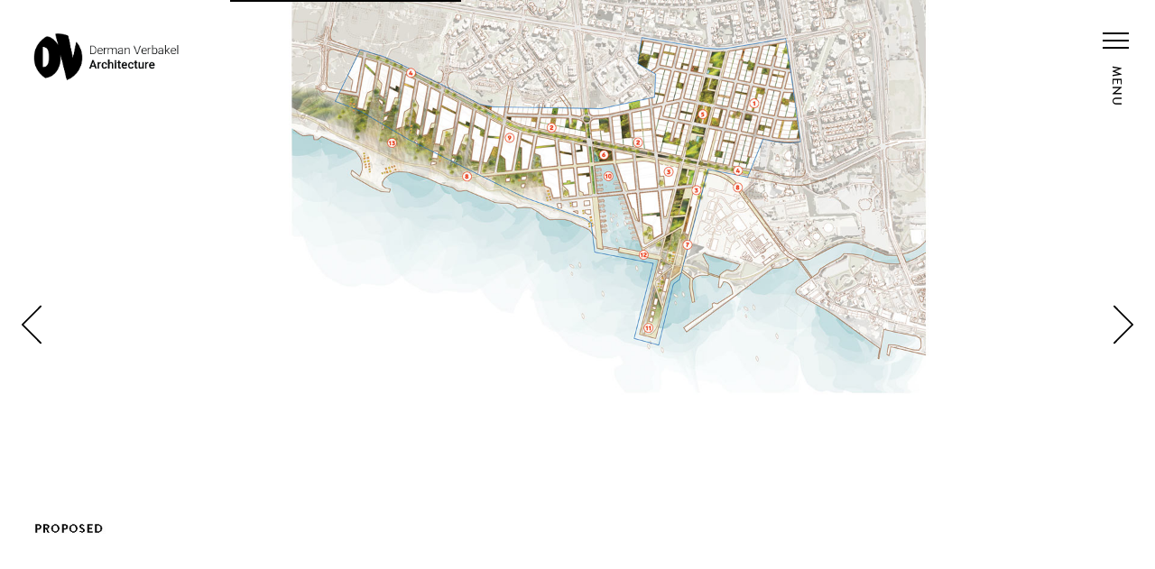

--- FILE ---
content_type: text/html; charset=UTF-8
request_url: https://www.deve-arc.com/project/sde-dov-masterplan-competition/
body_size: 2219
content:
<!DOCTYPE html><html lang="en"><head><meta http-equiv="Content-Type" content="text/html; charset=utf-8" /><meta http-equiv="X-UA-Compatible" content="IE=edge,chrome=1" /><meta name="viewport" content="width=device-width, maximum-scale=1, initial-scale=1, user-scalable=yes" /><!--[if lt IE 9]> <script src="https://www.deve-arc.com/wp-content/themes/deve/js/plugins/html5.js"></script> <script src="https://www.deve-arc.com/wp-content/themes/deve/js/plugins/respond.min.js"></script> <link rel="stylesheet" type="text/css" href="https://www.deve-arc.com/wp-content/themes/deve/css/ie.css" /> <![endif]--> <!link rel="apple-touch-icon" sizes="152x152" href="https://www.deve-arc.com/wp-content/themes/deve/favicons/apple-touch-icon.png"> <!link rel="icon" type="image/png" href="https://www.deve-arc.com/wp-content/themes/deve/favicons/favicon-32x32.png" sizes="32x32"> <!link rel="icon" type="image/png" href="https://www.deve-arc.com/wp-content/themes/deve/favicons/favicon-16x16.png" sizes="16x16"> <!link rel="manifest" href="https://www.deve-arc.com/wp-content/themes/deve/favicons/manifest.json"> <!link rel="mask-icon" href="https://www.deve-arc.com/wp-content/themes/deve/favicons/safari-pinned-tab.svg" color="#ffffff"> <!link rel="shortcut icon" href="https://www.deve-arc.com/wp-content/themes/deve/favicons/favicon.ico"> <!meta name="apple-mobile-web-app-title" content="DERMAN VERBAKEL"> <!meta name="application-name" content="DERMAN VERBAKEL"> <!meta name="msapplication-config" content="https://www.deve-arc.com/wp-content/themes/deve/favicons/browserconfig.xml"> <!meta name="theme-color" content="#ffffff"><title>SDE DOV MASTERPLAN, COMPETITION &#8211; DERMAN VERBAKEL</title><link rel="stylesheet" href="https://www.deve-arc.com/wp-content/cache/ezcache/www.deve-arc.com/min/f81cc09ed580b9291aac4e7f5c69c42b.css" data-minify="1" /><link rel='next' title='HA&#8217;RIVIERA SEA SIDE GALLERY' href='https://www.deve-arc.com/project/110/' /><link rel="canonical" href="https://www.deve-arc.com/project/sde-dov-masterplan-competition/" /><link rel='shortlink' href='https://www.deve-arc.com/?p=1765' /><link rel="icon" href="https://www.deve-arc.com/wp-content/uploads/2021/02/cropped-android-chrome-512x512-1-2-32x32.png" sizes="32x32" /><link rel="icon" href="https://www.deve-arc.com/wp-content/uploads/2021/02/cropped-android-chrome-512x512-1-2-192x192.png" sizes="192x192" /><link rel="apple-touch-icon" href="https://www.deve-arc.com/wp-content/uploads/2021/02/cropped-android-chrome-512x512-1-2-180x180.png" /><meta name="msapplication-TileImage" content="https://www.deve-arc.com/wp-content/uploads/2021/02/cropped-android-chrome-512x512-1-2-270x270.png" /></head><body><main class="container noselect" id="container"> <a href="javascript:;" class="toggleMenu" id="toggleMenu"><span class="stroke"><span class="bottom"><span class="animate"></span></span><span class="middle"><span class="animate"></span></span><span class="top"><span class="animate"></span></span></span><span class="text">MENU</span></a><header class="header_mobile" id="header_mobile"> <a href="https://www.deve-arc.com/" title="DERMAN VERBAKEL - ARCHITECTURE" class="logo"><div class="logo_text">DERMAN<br />VERBAKEL</div> </a></header><nav class="nav" id="nav"><div class="inner"><div class="menu"><div class="title">MENU</div><ul class="links white"><li><a href="https://www.deve-arc.com/">HOME</a></li><li><a href="https://www.deve-arc.com/works/" class="active">WORK</a></li><li><a href="https://www.deve-arc.com/about-us/">ABOUT</a></li><li><a href="https://www.deve-arc.com/opened_positions/">JOBS</a></li><li><a href="https://www.deve-arc.com/contact-us/">CONTACT</a></li></ul></div><div class="menu download"><div class="title white">DOWNLOAD</div><ul class="links"><li><a href="https://www.deve-arc.com/wp-content/uploads/2024/07/Vee-accessibility-policy-template-en_US-2.pdf" target="_blank">Accessibility Statement<span class="icon_arrow"></span></a></li></ul></div><div class="menu follow"><div class="title white">FOLLOW US</div><ul class="share"><li><a href="https://www.facebook.com/DermanVerbakel/" target="_blank"><svg xmlns="http://www.w3.org/2000/svg" preserveAspectRatio="xMidYMid" width="11" height="22" viewBox="0 0 11 22"><path d="M8.2 4.1C8.2 4.1 11 4.1 11 4.1 11 4.1 11 0 11 0 11 0 7.7 0 7.7 0 7.7 0 7.7 0 7.7 0 3.6 0.2 2.8 2.4 2.7 4.8 2.7 4.8 2.7 4.8 2.7 4.8 2.7 4.8 2.7 6.8 2.7 6.8 2.7 6.8 0 6.8 0 6.8 0 6.8 0 10.9 0 10.9 0 10.9 2.7 10.9 2.7 10.9 2.7 10.9 2.7 21.8 2.7 21.8 2.7 21.8 6.9 21.8 6.9 21.8 6.9 21.8 6.9 10.9 6.9 10.9 6.9 10.9 10.2 10.9 10.2 10.9 10.2 10.9 10.9 6.8 10.9 6.8 10.9 6.8 6.9 6.8 6.9 6.8 6.9 6.8 6.9 5.6 6.9 5.6 6.9 4.8 7.4 4.1 8.2 4.1Z" class="icon"/></svg></a></li></ul></div><div class="copyright">©All right reserved to Derman Verbakel Architecture LTD</div></div></nav><section class="project_slider main_slider" id="project_slider"><div class="backgrounds"><div class="item active" data-elementscolor="black"><div class="bg cover" style="background-image:url('https://www.deve-arc.com/wp-content/uploads/2019/04/WEBSITE-LAYOUT-SDE-DOV-01-1.jpg');"></div></div><div class="item" data-elementscolor="black"><div class="bg cover" data-original="https://www.deve-arc.com/wp-content/uploads/2019/04/WEBSITE-LAYOUT-SDE-DOV-02-1.jpg"></div></div><div class="item" data-elementscolor="black"><div class="bg cover" data-original="https://www.deve-arc.com/wp-content/uploads/2019/04/WEBSITE-LAYOUT-SDE-DOV-03-1.jpg"></div></div><div class="item" data-elementscolor="black"><div class="bg cover" data-original="https://www.deve-arc.com/wp-content/uploads/2019/04/WEBSITE-LAYOUT-SDE-DOV-04-1.jpg"></div></div></div><div class="lines"><div class="col-1"><div class="paint"></div></div><div class="col-1"><div class="paint"></div></div><div class="col-1"><div class="paint"></div></div><div class="col-1"><div class="paint"></div></div><div class="col-1"><div class="paint"></div></div></div><div class="box"> <a href="https://www.deve-arc.com/" title="DERMAN VERBAKEL - ARCHITECTURE" class="logo_main"></a><div class="project_info"><div class="inner scroll_inside"><div class="info"><h1 class="title">SDE DOV MASTERPLAN, COMPETITION</h1><div class="info_line"><div class="label">Client</div> Tel Aviv Municipality</div><div class="info_line"><div class="label">Location</div> Sde Dov Airpport, Tel Aviv, Israel 2017</div></div><div class="info info_he"><h2 class="title">תב"ע לשדה תעופה שדה דב, תחרות מוזמנת</h2><div class="info_line"><div class="label">לקוח</div> עיריית תל אביב</div><div class="info_line"><div class="label">מיקום</div> שדה דב, תל אביב, 2017</div></div></div> <a href="javascript:;" class="toggle_project"><div class="overflow"><div class="open"><span>PROJECT INFO</span></div><div class="close"><span>CLOSE PROJECT INFO</span></div> <span class="icon"><span><svg xmlns="http://www.w3.org/2000/svg" preserveAspectRatio="xMidYMid" width="6" height="11" viewBox="0 0 88 168" class="arrow"><path d="M0 0C6.3 0 12.7 0 19 0 42 28 65 56 88 84 64.7 112 41.3 140 18 168 12 168 6 168 0 168 1.3 166.7 2.7 165.3 4 164 25.7 137.3 47.3 110.7 69 84 46 56 23 28 0 0Z" class="arrow_path"/></svg></span></span></div> </a></div><nav class="project_nav"><div class="col"></div><div class="col"> <a href="https://www.deve-arc.com/project/3050/" class="btn_nav prev"><span class="icon"><span><svg xmlns="http://www.w3.org/2000/svg" preserveAspectRatio="xMidYMid" width="6" height="11" viewBox="0 0 88 168" class="arrow"><path d="M0 0C6.3 0 12.7 0 19 0 42 28 65 56 88 84 64.7 112 41.3 140 18 168 12 168 6 168 0 168 1.3 166.7 2.7 165.3 4 164 25.7 137.3 47.3 110.7 69 84 46 56 23 28 0 0Z" class="arrow_path"/></svg></span></span> <span class="text">PREVIOUS PROJECT</span></a></div><div class="col"> <a href="https://www.deve-arc.com/works/" class="btn_nav all"><span class="text">ALL PROJECTS</span></a></div><div class="col"> <a href="https://www.deve-arc.com/project/110/" class="btn_nav next"><span class="text">NEXT PROJECT</span><span class="icon"><span><svg xmlns="http://www.w3.org/2000/svg" preserveAspectRatio="xMidYMid" width="6" height="11" viewBox="0 0 88 168" class="arrow"><path d="M0 0C6.3 0 12.7 0 19 0 42 28 65 56 88 84 64.7 112 41.3 140 18 168 12 168 6 168 0 168 1.3 166.7 2.7 165.3 4 164 25.7 137.3 47.3 110.7 69 84 46 56 23 28 0 0Z" class="arrow_path"/></svg></span></span></a></div><div class="col"></div></nav></div></section></main>  <script src="https://www.deve-arc.com/wp-content/cache/ezcache/www.deve-arc.com/min/3dab22b0ba53989e156d40567f78dcce.js" data-minify="1"></script> </body></html>
<!-- Cached by ezCache -->
<!-- Cache created in 0.27s -->

--- FILE ---
content_type: text/css
request_url: https://www.deve-arc.com/wp-content/cache/ezcache/www.deve-arc.com/min/f81cc09ed580b9291aac4e7f5c69c42b.css
body_size: 21680
content:
html{font-family:sans-serif;-ms-text-size-adjust:100%;-webkit-text-size-adjust:100%}body{margin:0}article,aside,details,figcaption,figure,footer,header,hgroup,main,menu,nav,section,summary{display:block}audio,canvas,progress,video{display:inline-block;vertical-align:baseline}audio:not([controls]){display:none;height:0}[hidden],template{display:none}a{background-color:transparent;text-decoration:none}a:active,a:hover{outline:0}abbr [title]{border-bottom:1px dotted}b,strong{font-weight:700}dfn{font-style:italic}h1{font-size:2em;margin:0}mark{background:#ff0;color:#000}small{font-size:80%}sub,sup{font-size:75%;line-height:0;position:relative;vertical-align:baseline}sup{top:-.5em}sub{bottom:-.25em}img{border:0}svg:not(:root){overflow:hidden}figure{margin:0}ul{margin:0;padding:0;list-style:none}hr{-moz-box-sizing:content-box;box-sizing:content-box;height:0}pre{overflow:auto}code,kbd,pre,samp{font-family:monospace,monospace;font-size:1em}button,input,optgroup,select,textarea{color:inherit;font:inherit;margin:0}button{overflow:visible}button,select{text-transform:none}button,html input [type="button "],input [type="reset "],input [type="submit "]{-webkit-appearance:button;cursor:pointer}button [disabled],html input [disabled]{cursor:default}button::-moz-focus-inner,input::-moz-focus-inner{border:0;padding:0}input{line-height:normal}input [type="checkbox "],input [type="radio "]{box-sizing:border-box;padding:0}input [type="number "]::-webkit-inner-spin-button,input [type="number "]::-webkit-outer-spin-button{height:auto}input [type="search "]{-webkit-appearance:textfield;-moz-box-sizing:content-box;-webkit-box-sizing:content-box;box-sizing:content-box}input [type="search "]::-webkit-search-cancel-button,input [type="search "]::-webkit-search-decoration{-webkit-appearance:none}fieldset{border:1px solid silver;margin:0 2px;padding:.35em .625em .75em}legend{border:0;padding:0}textarea{overflow:auto}optgroup{font-weight:700}table{border-collapse:collapse;border-spacing:0}td,th{padding:0}h1,h2,h3,h4,h5{margin:0;padding:0}@font-face{font-family:BrandonGrotesque;font-weight:300;font-style:normal;src:url(/wp-content/themes/deve/fonts/brandongrotesque-regular-webfont.eot);src:url('/wp-content/themes/deve/fonts/brandongrotesque-regular-webfont.eot?#iefix') format('embedded-opentype'),url(/wp-content/themes/deve/fonts/brandongrotesque-regular-webfont.ttf) format('truetype'),url(/wp-content/themes/deve/fonts/brandongrotesque-regular-webfont.woff) format('woff'),url('/wp-content/themes/deve/fonts/brandongrotesque-regular-webfont.svg#brandongrotesque-regular') format('svg')}@font-face{font-family:BrandonGrotesque;font-weight:400;font-style:normal;src:url(/wp-content/themes/deve/fonts/brandongrotesque-regular-webfont.eot);src:url('/wp-content/themes/deve/fonts/brandongrotesque-regular-webfont.eot?#iefix') format('embedded-opentype'),url(/wp-content/themes/deve/fonts/brandongrotesque-regular-webfont.ttf) format('truetype'),url(/wp-content/themes/deve/fonts/brandongrotesque-regular-webfont.woff) format('woff'),url('/wp-content/themes/deve/fonts/brandongrotesque-regular-webfont.svg#brandongrotesque-regular') format('svg')}@font-face{font-family:BrandonGrotesque;font-weight:500;font-style:normal;src:url(/wp-content/themes/deve/fonts/brandongrotesque-medium-webfont.eot);src:url('/wp-content/themes/deve/fonts/brandongrotesque-medium-webfont.eot?#iefix') format('embedded-opentype'),url(/wp-content/themes/deve/fonts/brandongrotesque-medium-webfont.ttf) format('truetype'),url(/wp-content/themes/deve/fonts/brandongrotesque-medium-webfont.woff) format('woff'),url('/wp-content/themes/deve/fonts/brandongrotesque-medium-webfont.svg#brandongrotesque-medium') format('svg')}@font-face{font-family:BrandonGrotesque;font-weight:700;font-style:normal;src:url(/wp-content/themes/deve/fonts/brandongrotesque-medium-webfont.eot);src:url('/wp-content/themes/deve/fonts/brandongrotesque-medium-webfont.eot?#iefix') format('embedded-opentype'),url(/wp-content/themes/deve/fonts/brandongrotesque-medium-webfont.ttf) format('truetype'),url(/wp-content/themes/deve/fonts/brandongrotesque-medium-webfont.woff) format('woff'),url('/wp-content/themes/deve/fonts/brandongrotesque-medium-webfont.svg#brandongrotesque-medium') format('svg')}@font-face{font-family:OpenSans;font-weight:300;font-style:normal;src:url(/wp-content/themes/deve/fonts/OpenSansHebrew-Light.eot);src:url('/wp-content/themes/deve/fonts/OpenSansHebrew-Light.eot?#iefix') format('embedded-opentype'),url(/wp-content/themes/deve/fonts/OpenSansHebrew-Light.woff) format('woff'),url('/wp-content/themes/deve/fonts/OpenSansHebrew-Light.svg#OpenSansHebrew-Light') format('svg')}@font-face{font-family:OpenSans;font-weight:400;font-style:normal;src:url(/wp-content/themes/deve/fonts/OpenSansHebrew-Regular.eot);src:url('/wp-content/themes/deve/fonts/OpenSansHebrew-Regular.eot?#iefix') format('embedded-opentype'),url(/wp-content/themes/deve/fonts/OpenSansHebrew-Regular.woff) format('woff'),url('/wp-content/themes/deve/fonts/OpenSansHebrew-Regular.svg#OpenSansHebrew-Regular') format('svg')}@font-face{font-family:OpenSans;font-weight:700;font-style:normal;src:url(/wp-content/themes/deve/fonts/OpenSansHebrew-Bold.eot);src:url('/wp-content/themes/deve/fonts/OpenSansHebrew-Bold.eot?#iefix') format('embedded-opentype'),url(/wp-content/themes/deve/fonts/OpenSansHebrew-Bold.woff) format('woff'),url('/wp-content/themes/deve/fonts/OpenSansHebrew-Bold.svg#OpenSansHebrew-Bold') format('svg')}*,*:after,*:before{-webkit-box-sizing:border-box;-moz-box-sizing:border-box;box-sizing:border-box}input,textarea,select{-webkit-appearance:none;border-radius:0;outline:0}.clearfix:before,.clearfix:after{content:" ";display:table}.clearfix:after{clear:both}.clearfix{*zoom:1}.ink{display:block;position:absolute;background:hsla(0,0%,0%,.35);border-radius:100%;transform:scale(0)}.ink.animate{animation:ripple 0.45s linear}.ink.animate_fast{animation:ripple 0.35s linear}@keyframes ripple{100%{opacity:0;transform:scale(2.5)}}::-webkit-input-placeholder{color:#000;opacity:1}:-moz-placeholder{color:#000;opacity:1}::-moz-placeholder{color:#000;opacity:1}:-ms-input-placeholder{color:#000;opacity:1}::selection{background:#000;color:#FFF}::-moz-selection{background:#000;color:#FFF}.slideInUp{-webkit-animation-duration:0.3s;animation-duration:0.3s;-webkit-animation-fill-mode:both;animation-fill-mode:both;-webkit-animation-name:slideInUp;animation-name:slideInUp;-webkit-animation-timing-function:cubic-bezier(.455,.03,.515,.955);animation-timing-function:cubic-bezier(.455,.03,.515,.955);-webkit-animation-delay:0.3s;animation-delay:0.3s}@-webkit-keyframes slideInUp{from{-webkit-transform:translate3d(0,100%,0);transform:translate3d(0,100%,0);visibility:visible}to{-webkit-transform:translate3d(0,0,0);transform:translate3d(0,0,0)}}@keyframes slideInUp{from{-webkit-transform:translate3d(0,100%,0);transform:translate3d(0,100%,0);visibility:visible}to{-webkit-transform:translate3d(0,0,0);transform:translate3d(0,0,0)}}.mCustomScrollbar{-ms-touch-action:pinch-zoom;touch-action:pinch-zoom}.mCustomScrollbar.mCS_no_scrollbar,.mCustomScrollbar.mCS_touch_action{-ms-touch-action:auto;touch-action:auto}.mCustomScrollBox{position:relative;overflow:hidden;height:100%;max-width:100%;outline:none;direction:ltr}.mCSB_container{overflow:hidden;width:auto;height:auto}.mCSB_inside>.mCSB_container{margin-right:30px}.mCSB_container.mCS_no_scrollbar_y.mCS_y_hidden{margin-right:0}.mCS-dir-rtl>.mCSB_inside>.mCSB_container{margin-right:0;margin-left:30px}.mCS-dir-rtl>.mCSB_inside>.mCSB_container.mCS_no_scrollbar_y.mCS_y_hidden{margin-left:0}.mCSB_scrollTools{position:absolute;width:26px;height:auto;left:auto;top:0;right:0;bottom:0}.mCSB_outside+.mCSB_scrollTools{right:-26px}.mCS-dir-rtl>.mCSB_inside>.mCSB_scrollTools,.mCS-dir-rtl>.mCSB_outside+.mCSB_scrollTools{right:auto;left:0}.mCS-dir-rtl>.mCSB_outside+.mCSB_scrollTools{left:-26px}.mCSB_scrollTools .mCSB_draggerContainer{position:absolute;top:0;left:0;bottom:0;right:0;height:auto}.mCSB_scrollTools a+.mCSB_draggerContainer{margin:20px 0}.mCSB_scrollTools .mCSB_draggerRail{width:2px;height:100%;margin:0 auto}.mCSB_scrollTools .mCSB_dragger{cursor:pointer;width:100%;height:30px;z-index:1}.mCSB_scrollTools .mCSB_dragger .mCSB_dragger_bar{position:relative;width:6px;height:100%;margin:0 auto;text-align:center}.mCSB_scrollTools_vertical.mCSB_scrollTools_onDrag_expand .mCSB_dragger.mCSB_dragger_onDrag_expanded .mCSB_dragger_bar,.mCSB_scrollTools_vertical.mCSB_scrollTools_onDrag_expand .mCSB_draggerContainer:hover .mCSB_dragger .mCSB_dragger_bar{width:12px}.mCSB_scrollTools_vertical.mCSB_scrollTools_onDrag_expand .mCSB_dragger.mCSB_dragger_onDrag_expanded+.mCSB_draggerRail,.mCSB_scrollTools_vertical.mCSB_scrollTools_onDrag_expand .mCSB_draggerContainer:hover .mCSB_draggerRail{width:8px}.mCSB_scrollTools .mCSB_buttonUp,.mCSB_scrollTools .mCSB_buttonDown{display:block;position:absolute;height:20px;width:100%;overflow:hidden;margin:0 auto;cursor:pointer}.mCSB_scrollTools .mCSB_buttonDown{bottom:0}.mCSB_horizontal.mCSB_inside>.mCSB_container{margin-right:0;margin-bottom:30px}.mCSB_horizontal.mCSB_outside>.mCSB_container{min-height:100%}.mCSB_horizontal>.mCSB_container.mCS_no_scrollbar_x.mCS_x_hidden{margin-bottom:0}.mCSB_scrollTools.mCSB_scrollTools_horizontal{width:auto;height:16px;top:auto;right:0;bottom:0;left:0}.mCustomScrollBox+.mCSB_scrollTools.mCSB_scrollTools_horizontal,.mCustomScrollBox+.mCSB_scrollTools+.mCSB_scrollTools.mCSB_scrollTools_horizontal{bottom:-26px}.mCSB_scrollTools.mCSB_scrollTools_horizontal a+.mCSB_draggerContainer{margin:0 20px}.mCSB_scrollTools.mCSB_scrollTools_horizontal .mCSB_draggerRail{width:100%;height:2px;margin:7px 0}.mCSB_scrollTools.mCSB_scrollTools_horizontal .mCSB_dragger{width:30px;height:100%;left:0}.mCSB_scrollTools.mCSB_scrollTools_horizontal .mCSB_dragger .mCSB_dragger_bar{width:100%;height:4px;margin:6px auto}.mCSB_scrollTools_horizontal.mCSB_scrollTools_onDrag_expand .mCSB_dragger.mCSB_dragger_onDrag_expanded .mCSB_dragger_bar,.mCSB_scrollTools_horizontal.mCSB_scrollTools_onDrag_expand .mCSB_draggerContainer:hover .mCSB_dragger .mCSB_dragger_bar{height:12px;margin:2px auto}.mCSB_scrollTools_horizontal.mCSB_scrollTools_onDrag_expand .mCSB_dragger.mCSB_dragger_onDrag_expanded+.mCSB_draggerRail,.mCSB_scrollTools_horizontal.mCSB_scrollTools_onDrag_expand .mCSB_draggerContainer:hover .mCSB_draggerRail{height:8px;margin:4px 0}.mCSB_scrollTools.mCSB_scrollTools_horizontal .mCSB_buttonLeft,.mCSB_scrollTools.mCSB_scrollTools_horizontal .mCSB_buttonRight{display:block;position:absolute;width:20px;height:100%;overflow:hidden;margin:0 auto;cursor:pointer}.mCSB_scrollTools.mCSB_scrollTools_horizontal .mCSB_buttonLeft{left:0}.mCSB_scrollTools.mCSB_scrollTools_horizontal .mCSB_buttonRight{right:0}.mCSB_container_wrapper{position:absolute;height:auto;width:auto;overflow:hidden;top:0;left:0;right:0;bottom:0;margin-right:30px;margin-bottom:30px}.mCSB_container_wrapper>.mCSB_container{padding-right:30px;padding-bottom:30px;-webkit-box-sizing:border-box;-moz-box-sizing:border-box;box-sizing:border-box}.mCSB_vertical_horizontal>.mCSB_scrollTools.mCSB_scrollTools_vertical{bottom:20px}.mCSB_vertical_horizontal>.mCSB_scrollTools.mCSB_scrollTools_horizontal{right:20px}.mCSB_container_wrapper.mCS_no_scrollbar_x.mCS_x_hidden+.mCSB_scrollTools.mCSB_scrollTools_vertical{bottom:0}.mCSB_container_wrapper.mCS_no_scrollbar_y.mCS_y_hidden+.mCSB_scrollTools~.mCSB_scrollTools.mCSB_scrollTools_horizontal,.mCS-dir-rtl>.mCustomScrollBox.mCSB_vertical_horizontal.mCSB_inside>.mCSB_scrollTools.mCSB_scrollTools_horizontal{right:0}.mCS-dir-rtl>.mCustomScrollBox.mCSB_vertical_horizontal.mCSB_inside>.mCSB_scrollTools.mCSB_scrollTools_horizontal{left:20px}.mCS-dir-rtl>.mCustomScrollBox.mCSB_vertical_horizontal.mCSB_inside>.mCSB_container_wrapper.mCS_no_scrollbar_y.mCS_y_hidden+.mCSB_scrollTools~.mCSB_scrollTools.mCSB_scrollTools_horizontal{left:0}.mCS-dir-rtl>.mCSB_inside>.mCSB_container_wrapper{margin-right:0;margin-left:30px}.mCSB_container_wrapper.mCS_no_scrollbar_y.mCS_y_hidden>.mCSB_container{padding-right:0}.mCSB_container_wrapper.mCS_no_scrollbar_x.mCS_x_hidden>.mCSB_container{padding-bottom:0}.mCustomScrollBox.mCSB_vertical_horizontal.mCSB_inside>.mCSB_container_wrapper.mCS_no_scrollbar_y.mCS_y_hidden{margin-right:0;margin-left:0}.mCustomScrollBox.mCSB_vertical_horizontal.mCSB_inside>.mCSB_container_wrapper.mCS_no_scrollbar_x.mCS_x_hidden{margin-bottom:0}.mCSB_scrollTools,.mCSB_scrollTools .mCSB_dragger .mCSB_dragger_bar,.mCSB_scrollTools .mCSB_buttonUp,.mCSB_scrollTools .mCSB_buttonDown,.mCSB_scrollTools .mCSB_buttonLeft,.mCSB_scrollTools .mCSB_buttonRight{-webkit-transition:opacity .2s ease-in-out,background-color .2s ease-in-out;-moz-transition:opacity .2s ease-in-out,background-color .2s ease-in-out;-o-transition:opacity .2s ease-in-out,background-color .2s ease-in-out;transition:opacity .2s ease-in-out,background-color .2s ease-in-out}.mCSB_scrollTools_vertical.mCSB_scrollTools_onDrag_expand .mCSB_dragger_bar,.mCSB_scrollTools_vertical.mCSB_scrollTools_onDrag_expand .mCSB_draggerRail,.mCSB_scrollTools_horizontal.mCSB_scrollTools_onDrag_expand .mCSB_dragger_bar,.mCSB_scrollTools_horizontal.mCSB_scrollTools_onDrag_expand .mCSB_draggerRail{-webkit-transition:width .2s ease-out .2s,height .2s ease-out .2s,margin-left .2s ease-out .2s,margin-right .2s ease-out .2s,margin-top .2s ease-out .2s,margin-bottom .2s ease-out .2s,opacity .2s ease-in-out,background-color .2s ease-in-out;-moz-transition:width .2s ease-out .2s,height .2s ease-out .2s,margin-left .2s ease-out .2s,margin-right .2s ease-out .2s,margin-top .2s ease-out .2s,margin-bottom .2s ease-out .2s,opacity .2s ease-in-out,background-color .2s ease-in-out;-o-transition:width .2s ease-out .2s,height .2s ease-out .2s,margin-left .2s ease-out .2s,margin-right .2s ease-out .2s,margin-top .2s ease-out .2s,margin-bottom .2s ease-out .2s,opacity .2s ease-in-out,background-color .2s ease-in-out;transition:width .2s ease-out .2s,height .2s ease-out .2s,margin-left .2s ease-out .2s,margin-right .2s ease-out .2s,margin-top .2s ease-out .2s,margin-bottom .2s ease-out .2s,opacity .2s ease-in-out,background-color .2s ease-in-out}.mCSB_outside+.mCS-minimal.mCSB_scrollTools_vertical,.mCSB_outside+.mCS-minimal-dark.mCSB_scrollTools_vertical{right:0;margin:5px 0}.mCustomScrollBox.mCS-minimal+.mCSB_scrollTools.mCSB_scrollTools_horizontal,.mCustomScrollBox.mCS-minimal+.mCSB_scrollTools+.mCSB_scrollTools.mCSB_scrollTools_horizontal,.mCustomScrollBox.mCS-minimal-dark+.mCSB_scrollTools.mCSB_scrollTools_horizontal,.mCustomScrollBox.mCS-minimal-dark+.mCSB_scrollTools+.mCSB_scrollTools.mCSB_scrollTools_horizontal{bottom:0;margin:0 12px}.mCS-dir-rtl>.mCSB_outside+.mCS-minimal.mCSB_scrollTools_vertical,.mCS-dir-rtl>.mCSB_outside+.mCS-minimal-dark.mCSB_scrollTools_vertical{left:0;right:auto}.mCS-minimal.mCSB_scrollTools .mCSB_draggerRail,.mCS-minimal-dark.mCSB_scrollTools .mCSB_draggerRail{background-color:transparent}.mCS-minimal.mCSB_scrollTools_vertical .mCSB_dragger,.mCS-minimal-dark.mCSB_scrollTools_vertical .mCSB_dragger{height:50px}.mCS-minimal.mCSB_scrollTools_horizontal .mCSB_dragger,.mCS-minimal-dark.mCSB_scrollTools_horizontal .mCSB_dragger{width:50px}.mCS-minimal.mCSB_scrollTools .mCSB_dragger .mCSB_dragger_bar{background-color:#fff;background-color:rgba(255,255,255,.2);filter:"alpha(opacity=20) ";-ms-filter:"alpha(opacity=20) "}.mCS-minimal.mCSB_scrollTools .mCSB_dragger:active .mCSB_dragger_bar,.mCS-minimal.mCSB_scrollTools .mCSB_dragger.mCSB_dragger_onDrag .mCSB_dragger_bar{background-color:#fff;background-color:rgba(255,255,255,.5);filter:"alpha(opacity=50) ";-ms-filter:"alpha(opacity=50) "}.mCS-minimal-dark.mCSB_scrollTools .mCSB_dragger .mCSB_dragger_bar{background-color:#030303}@-webkit-keyframes fadeIn{0%{opacity:0}100%{opacity:1}}@keyframes fadeIn{0%{opacity:0}100%{opacity:1}}@-webkit-keyframes fadeOut{0%{opacity:1}100%{opacity:0}}@keyframes fadeOut{0%{opacity:1}100%{opacity:0}}#container>section{-webkit-animation-duration:.2s;animation-duration:.2s;transition-timing-function:ease-in;-webkit-animation-fill-mode:both;animation-fill-mode:both}.is-exiting>section{transition-timing-function:ease-out}#container[data-transition=fade]>section{-webkit-animation-name:fadeIn;animation-name:fadeIn}#container[data-transition=fade].is-exiting>section{-webkit-animation-name:fadeOut;animation-name:fadeOut;-webkit-animation-duration:.2s;animation-duration:.2s}html{height:100%}body{background:#FFF;font-family:'BrandonGrotesque','OpenSans';text-align:left;direction:ltr;color:#000;position:relative;height:100%}.no-scroll{overflow:hidden}.right{float:right}.left{float:left}.no-margin-left{margin-left:0!important}.animate_all{-webkit-transition:all 0.2s ease-out;-moz-transition:all 0.2s ease-out;-o-transition:all 0.2s ease-out;transition:all 0.2s ease-out}.animate_normal{-webkit-transition:all 0.3s ease;-moz-transition:all 0.3s ease;-o-transition:all 0.3s ease;transition:all 0.3s ease}.animate_btn{-webkit-transition:all 0.2s ease;-moz-transition:all 0.2s ease;-o-transition:all 0.2s ease;transition:all 0.2s ease}.animate_fast{-webkit-transition:all 0.1s ease-out;-moz-transition:all 0.1s ease-out;-o-transition:all 0.1s ease-out;transition:all 0.1s ease-out}.hide{display:none}.hide_imp{display:none!important}.relative{position:relative}.table{display:table}.table-thead{display:table-header-group}.table-tbody{display:table-row-group}.table-row{display:table-row}.table-cell{display:table-cell}.d-ltr{direction:ltr}.sticky{position:relative;width:100%;top:0;right:0;direction:rtl;text-align:right;z-index:10}.sticky.active .nav{position:fixed;width:100%;top:0;right:0}.mobile{display:block}.desktop{display:none}.underline{text-decoration:underline}.cover{-webkit-background-size:cover;-moz-background-size:cover;-o-background-size:cover;background-size:cover;background-position:50% 50%;background-repeat:no-repeat;-webkit-transform:translate3d(0,0,0)}.img_filter{filter:grayscale(100%);-webkit-filter:grayscale(100%);-moz-filter:grayscale(100%);transition:all 0.2s;-webkit-transition:all 0.2s;-moz-transition:all 0.2s}.img_filter:hover{filter:grayscale(0%);-webkit-filter:grayscale(0%);-moz-filter:grayscale(0%)}.contain{-webkit-background-size:contain;-moz-background-size:contain;-o-background-size:contain;background-size:contain;background-position:50% 50%;background-repeat:no-repeat;-webkit-transform:translate3d(0,0,0)}.icon{vertical-align:middle;display:inline-block}.btn{overflow:hidden;position:relative}.noselect{-webkit-touch-callout:none;-webkit-user-select:none;-khtml-user-select:none;-moz-user-select:none;-ms-user-select:none;user-select:none}.container{width:100%;height:100%;position:relative}.col-1{width:100%;height:100%;float:left;position:relative}.title_global{line-height:41px;font-size:40px;font-weight:500;margin-bottom:42px;position:relative;display:block}.title_global>div{overflow:hidden;display:block}.title_global>div>span{display:block;-webkit-transform:translate3d(0,100%,0);transform:translate3d(0,100%,0);-webkit-animation-duration:1.0s;animation-duration:1.0s;-webkit-animation-delay:0s;animation-delay:0s}.title_global:after{content:'';width:26px;height:2px;background-color:#000;position:absolute;left:5px;bottom:-16px;display:block}@media screen and (min-width:768px){.col-1{width:33.3333%}.title_global{line-height:43px;font-size:42px}}@media screen and (min-width:1024px){.col-1{width:25%}}@media screen and (min-width:1280px){.col-1{width:20%}.title_global{line-height:46px;font-size:45px}}@media screen and (min-width:1800px){.title_global{line-height:61px;font-size:60px;margin-bottom:52px}}@media screen and (min-width:768px){.loader{width:100%;height:100%;position:fixed;top:0;left:0;z-index:9999}.loader .col-1{overflow:hidden;position:relative;border-right:#FFF}.loader .col-1:last-child{border-right:none}.loader .col-1 .paint{content:'';height:100%;width:100%;position:absolute;left:0;top:0;background:#FFF}}.header{position:absolute;right:34px;top:33px;z-index:2}.header .download_link{position:absolute;right:-14px;top:481px;letter-spacing:2.35px;color:#FFF;line-height:29px;font-size:16px;font-weight:400;text-transform:uppercase;-moz-transform:rotate(90deg);-webkit-transform:rotate(90deg);-o-transform:rotate(90deg);-ms-transform:rotate(90deg);transform:rotate(90deg);transform-origin:100% 0%;display:block;white-space:nowrap;-webkit-transition:all 0.4s cubic-bezier(.455,.03,.515,.955);-moz-transition:all 0.4s cubic-bezier(.455,.03,.515,.955);-o-transition:all 0.4s cubic-bezier(.455,.03,.515,.955);transition:all 0.4s cubic-bezier(.455,.03,.515,.955)}.header .download_link:after{content:'';height:1px;width:100%;position:absolute;left:0;bottom:6px;background:#FFF;display:block;-webkit-transition:all 0.4s cubic-bezier(.455,.03,.515,.955);-moz-transition:all 0.4s cubic-bezier(.455,.03,.515,.955);-o-transition:all 0.4s cubic-bezier(.455,.03,.515,.955);transition:all 0.4s cubic-bezier(.455,.03,.515,.955)}.black_elements .header .download_link{color:#000}.black_elements .header .download_link:after{background:#000}.toggleMenu{width:29px;height:100px;display:block;-webkit-tap-highlight-color:transparent;user-select:none;-webkit-transform:translateZ(0);position:fixed;right:29px;top:33px;cursor:pointer;z-index:5}.toggleMenu:active{transition:0}.toggleMenu .stroke,.toggleMenu .stroke .top,.toggleMenu .stroke .middle,.toggleMenu .stroke .bottom{display:inline-block;width:29px;height:2px;-webkit-transition:all 0.4s cubic-bezier(.455,.03,.515,.955);-moz-transition:all 0.4s cubic-bezier(.455,.03,.515,.955);-o-transition:all 0.4s cubic-bezier(.455,.03,.515,.955);transition:all 0.4s cubic-bezier(.165,.84,.44,1);position:relative}.toggleMenu .stroke .middle{top:0;position:absolute;left:0;top:0}.toggleMenu .stroke .top,.toggleMenu .stroke .middle,.toggleMenu .stroke .bottom{background-color:#fff}.toggleMenu.black .stroke .top,.toggleMenu.black .stroke .middle,.toggleMenu.black .stroke .bottom,.black_elements .toggleMenu .stroke .top,.black_elements .toggleMenu .stroke .middle,.black_elements .toggleMenu .stroke .bottom{background:#000}.toggleMenu .stroke{position:absolute;right:0;top:11px}.toggleMenu .stroke .top,.toggleMenu .stroke .bottom{position:absolute;left:0;content:' ';-webkit-transform-origin:.28571rem center;transform-origin:.28571rem center}.toggleMenu .stroke .top{top:8px}.toggleMenu .stroke .bottom{top:-8px}.active-nav .toggleMenu{line-height:43px}.active-nav .toggleMenu .stroke .middle{background:transparent}.active-nav .toggleMenu .stroke .top,.active-nav .toggleMenu .stroke .bottom{-webkit-transform-origin:50% 50%;transform-origin:50% 50%;top:0;width:24px;height:3px;left:3px}.active-nav .toggleMenu .stroke .top{-webkit-transform:rotate3d(0,0,1,45deg);transform:rotate3d(0,0,1,45deg)}.active-nav .toggleMenu .stroke .bottom{-webkit-transform:rotate3d(0,0,1,-45deg);transform:rotate3d(0,0,1,-45deg)}.toggleMenu .text{position:absolute;left:8px;top:26px;color:#FFF;font-size:16px;line-height:16px;font-weight:700;text-transform:uppercase;-moz-transform:rotate(90deg);-webkit-transform:rotate(90deg);-o-transform:rotate(90deg);-ms-transform:rotate(90deg);transform:rotate(90deg);transform-origin:0% 100%;display:block;letter-spacing:1px;-webkit-transition:all 0.4s cubic-bezier(.455,.03,.515,.955);-moz-transition:all 0.4s cubic-bezier(.455,.03,.515,.955);-o-transition:all 0.4s cubic-bezier(.455,.03,.515,.955);transition:all 0.4s cubic-bezier(.455,.03,.515,.955)}.toggleMenu.black .text,.black_elements .toggleMenu .text{color:#000}.active-nav .toggleMenu.black .text,.active-nav.black_elements .toggleMenu .text{color:#FFF}.active-nav .toggleMenu.black .stroke:before,.active-nav .toggleMenu.black .stroke:after,.active-nav.black_elements .toggleMenu .stroke:before,.active-nav.black_elements .toggleMenu .stroke:after{background:#FFF}@media screen and (max-width:767px){.header .download_link{display:none}body{padding-top:60px}.header_mobile{position:fixed;top:0;left:0;height:60px;width:100%;background:#FFF;z-index:4}.header_mobile .logo{position:absolute;left:0;top:0;height:100%;padding-left:68px}.header_mobile .logo:after{content:'';display:block;width:43px;height:44px;position:absolute;left:15px;top:8px;background:url(/wp-content/themes/deve/images/logo.png) no-repeat 0 0;background-size:auto 100%}.header_mobile .logo .logo_text{font-size:14px;line-height:18px;font-weight:500;color:#000;padding-top:13px}.toggleMenu{height:60px;width:60px;top:0;right:0;text-align:center}.toggleMenu .stroke,.toggleMenu .stroke:before,.toggleMenu .stroke:after{right:0;left:0;top:0;bottom:0;margin:auto}.toggleMenu .stroke .top{top:8px;bottom:auto;background:#000}.toggleMenu .stroke .middle{background:#000}.toggleMenu .stroke .bottom{top:-8px;bottom:auto;background:#000}.toggleMenu .text{display:none}.active-nav .toggleMenu .stroke .top,.active-nav .toggleMenu .stroke .bottom{background:#FFF}}@media screen and (min-width:768px){.header_mobile{display:none}.toggleMenu .stroke .top,.toggleMenu .stroke .middle,.toggleMenu .stroke .bottom{background:none;overflow:hidden}.toggleMenu.black .stroke .top,.toggleMenu.black .stroke .middle,.toggleMenu.black .stroke .bottom,.black_elements .toggleMenu .stroke .top,.black_elements .toggleMenu .stroke .middle,.black_elements .toggleMenu .stroke .bottom{background:none}.toggleMenu .stroke .top .animate,.toggleMenu .stroke .middle .animate,.toggleMenu .stroke .bottom .animate{content:'';width:100%;height:100%;position:absolute;left:0;top:0;background:#FFF;-webkit-transition:background 0.4s cubic-bezier(.455,.03,.515,.955);-moz-transition:background 0.4s cubic-bezier(.455,.03,.515,.955);-o-transition:background 0.4s cubic-bezier(.455,.03,.515,.955);transition:background 0.4s cubic-bezier(.165,.84,.44,1)}.toggleMenu.black .stroke .top .animate,.toggleMenu.black .stroke .middle .animate,.toggleMenu.black .stroke .bottom .animate,.black_elements .toggleMenu .stroke .top .animate,.black_elements .toggleMenu .stroke .middle .animate,.black_elements .toggleMenu .stroke .bottom .animate{background:#000}.active-nav .toggleMenu.black .stroke .top .animate,.active-nav .toggleMenu.black .stroke .middle .animate,.active-nav .toggleMenu.black .stroke .bottom .animate,.active-nav.black_elements .toggleMenu .stroke .top .animate,.active-nav.black_elements .toggleMenu .stroke .middle .animate,.active-nav.black_elements .toggleMenu .stroke .bottom .animate{background:#FFF}.active-nav .toggleMenu .stroke .middle{opacity:0}}@media screen and (min-width:1024px){.header .download_link{top:401px;font-size:14px}.toggleMenu .text{font-size:14px;line-height:14px}}@media screen and (min-width:1440px){.header .download_link{right:-9px;top:481px}.toggleMenu{right:34px}}@media screen and (min-width:1800px){.header{top:43px}.toggleMenu{top:43px}}.nav{position:fixed;top:0;right:0;z-index:4;width:100%;height:100%;background:#000;overflow:hidden;padding:35px 0 0 32px}.nav .inner{height:100%;position:relative}.nav .menu{margin-bottom:40px}.nav .menu .title{color:#8F8F8F;font-size:14px;line-height:14px;font-weight:400;text-transform:uppercase;margin-bottom:15px;letter-spacing:1.6px}.nav .menu .title.white{color:#FFF}.nav .menu.download .title{margin-bottom:5px}.nav .menu .links>li{margin-bottom:15px;position:relative;overflow:hidden;left:-32px;padding-left:32px}.nav .menu .links>li:last-child{margin-bottom:0}.nav .menu .links>li>a{color:#ADADAD;height:40px;line-height:40px;font-size:24px;font-weight:400;display:inline-block;padding:0;position:relative;left:0;-webkit-transition:color 0.4s cubic-bezier(.215,.61,.355,1);-moz-transition:color 0.4s cubic-bezier(.215,.61,.355,1);-o-transition:color 0.4s cubic-bezier(.215,.61,.355,1);transition:color 0.4s cubic-bezier(.215,.61,.355,1);white-space:nowrap}.nav .menu .links>li>a:hover,.nav .menu .links>li>a:focus{color:#FFF}.nav .menu .links>li>a:after{content:'';height:2px;width:22px;position:absolute;left:-21px;top:-4px;bottom:0;margin:auto 0;background:#FFF;-webkit-transition:-webkit-transform 0.4s cubic-bezier(.23,1,.32,1);-moz-transition:-moz-transform 0.4s cubic-bezier(.23,1,.32,1);-o-transition:-o-transform 0.4s cubic-bezier(.23,1,.32,1);transition:transform 0.4s cubic-bezier(.23,1,.32,1);-moz-transform:scaleX(0);-webkit-transform:scaleX(0);-o-transform:scaleX(0);-ms-transform:scaleX(0);transform:scaleX(0);transform-origin:100% 0%}.nav .menu .links>li>a.active:after,.nav .menu .links>li>a:hover:after,.nav .menu .links>li>a:focus:after{-moz-transform:scaleX(1);-webkit-transform:scaleX(1);-o-transform:scaleX(1);-ms-transform:scaleX(1);transform:scaleX(1);transform-origin:0% 0%}.nav .menu.download .links>li>a:after{display:none}.nav .menu .links.white>li>a{color:#FFF}.nav .menu .links>li .icon_arrow{border-style:solid;border-width:1px 1px 0 0;content:'';display:inline-block;height:8px;-moz-transform:rotate(135deg);-webkit-transform:rotate(135deg);-o-transform:rotate(135deg);-ms-transform:rotate(135deg);transform:rotate(135deg);vertical-align:middle;width:8px;position:relative;margin-left:14px;top:-6px;color:#FFF}.nav .menu.follow{margin-bottom:0;position:absolute;left:0;bottom:0}.nav .menu .share{margin-top:0}.nav .menu .share:after{content:'';clear:both;display:table}.nav .menu .share>li{float:left;margin-right:29px}.nav .menu .share>li>a{display:block}.nav .menu .share>li>a .icon{fill:#959595;-webkit-transition:fill 0.4s cubic-bezier(.215,.61,.355,1);-moz-transition:fill 0.4s cubic-bezier(.215,.61,.355,1);-o-transition:fill 0.4s cubic-bezier(.215,.61,.355,1);transition:fill 0.4s cubic-bezier(.215,.61,.355,1)}.nav .menu .share>li>a:hover .icon,.nav .menu .share>li>a:focus .icon{fill:#fff}.nav .copyright{color:#E2E2E2;line-height:14px;font-size:10px;font-weight:400;text-transform:uppercase;position:absolute;right:27px;bottom:11px;-moz-transform:rotate(90deg);-webkit-transform:rotate(90deg);-o-transform:rotate(90deg);-ms-transform:rotate(90deg);transform:rotate(90deg);transform-origin:100% 0%;letter-spacing:.57px;white-space:nowrap}@media screen and (max-width:567px){.nav .copyright{width:180px;margin:0 auto}}@media screen and (max-width:767px){.nav{-ms-transform:translate(0,0);-moz-transform:translate(0,0);-webkit-transform:translate3d(0,0,0);transform:translate(0,0);padding:0;overflow:hidden;text-align:center;opacity:0;visibility:hidden;-webkit-transition:all 0.4s cubic-bezier(.455,.03,.515,.955);-moz-transition:all 0.4s cubic-bezier(.455,.03,.515,.955);-o-transition:all 0.4s cubic-bezier(.455,.03,.515,.955);transition:all 0.4s cubic-bezier(.455,.03,.515,.955)}.active-nav .nav{overflow-y:scroll;-webkit-overflow-scrolling:touch}.nav .inner{-ms-transform:translate(0,-25px);-moz-transform:translate(0,-25px);-webkit-transform:translate3d(0,-25px,0);transform:translate(0,-25px);padding:25px 15px 0;opacity:0;visibility:hidden;-webkit-transition:all 0.4s cubic-bezier(.455,.03,.515,.955);-moz-transition:all 0.4s cubic-bezier(.455,.03,.515,.955);-o-transition:all 0.4s cubic-bezier(.455,.03,.515,.955);transition:all 0.4s cubic-bezier(.455,.03,.515,.955);opacity:0;visibility:hidden}.active-nav .nav,.active-nav .nav .inner{-ms-transform:translate(0,0);-moz-transform:translate(0,0);-webkit-transform:translate3d(0,0,0);transform:translate(0,0);opacity:1;visibility:visible;-webkit-transition:all 0.4s cubic-bezier(.455,.03,.515,.955);-moz-transition:all 0.4s cubic-bezier(.455,.03,.515,.955);-o-transition:all 0.4s cubic-bezier(.455,.03,.515,.955);transition:all 0.4s cubic-bezier(.455,.03,.515,.955)}.nav .menu.follow{position:relative;margin-bottom:40px}.nav .copyright{position:relative;right:0;bottom:0;padding-bottom:25px;-moz-transform:none;-webkit-transform:none;-o-transform:none;-ms-transform:none;transform:none;white-space:normal}.nav .menu .links>li{left:0;padding-left:0}.nav .menu .links>li>a:after{display:none}.nav .menu .links>li>a:before{content:'';display:block;width:100%;height:1px;position:absolute;left:0;right:0;margin:0 auto;bottom:0;background:#FFF;-moz-transform:scaleX(0);-webkit-transform:scaleX(0);-o-transform:scaleX(0);-ms-transform:scaleX(0);transform:scaleX(0);-webkit-transition:-webkit-transform 0.4s cubic-bezier(.215,.61,.355,1);-moz-transition:-moz-transform 0.4s cubic-bezier(.215,.61,.355,1);-o-transition:-o-transform 0.4s cubic-bezier(.215,.61,.355,1);transition:transform 0.4s cubic-bezier(.23,1,.32,1)}.nav .menu .links>li>a.active:before,.nav .menu .links>li>a:hover:before{-moz-transform:scaleX(1);-webkit-transform:scaleX(1);-o-transform:scaleX(1);-ms-transform:scaleX(1);transform:scaleX(1)}.nav .menu .share>li{float:none;display:inline-block;margin:0 5px;padding:0 5px}}@media screen and (min-width:768px){.nav{width:33.3333%;height:570px}.nav .menu{margin-bottom:51px}.nav .menu .title{margin-bottom:20px}.nav .menu.download .title{margin-bottom:7px}.nav .menu .links>li{margin-bottom:16px}.nav .menu .links>li>a{height:34px;line-height:34px;font-size:20px;padding:0 10px;left:-11px}.nav .menu.follow{bottom:59px}.nav .menu .share{margin-top:-4px}.nav .copyright{line-height:10px}.nav{-ms-transform:translate(263px,0);-moz-transform:translate(263px,0);-webkit-transform:translate3d(263px,0,0);transform:translate(263px,0);-webkit-transition:all 0.5s cubic-bezier(.785,.135,.15,.86);-moz-transition:all 0.5s cubic-bezier(.785,.135,.15,.86);-o-transition:all 0.5s cubic-bezier(.785,.135,.15,.86);transition:all 0.5s cubic-bezier(.785,.135,.15,.86);opacity:1;visibility:visible}.nav .inner{-ms-transform:translate(105px,0);-moz-transform:translate(105px,0);-webkit-transform:translate3d(105px,0,0);transform:translate(105px,0);-webkit-transition:all 0.4s cubic-bezier(.455,.03,.515,.955);-moz-transition:all 0.4s cubic-bezier(.455,.03,.515,.955);-o-transition:all 0.4s cubic-bezier(.455,.03,.515,.955);transition:all 0.4s cubic-bezier(.455,.03,.515,.955);opacity:0;visibility:hidden}.active-nav .nav,.active-nav .nav .inner{-ms-transform:translate(0,0);-moz-transform:translate(0,0);-webkit-transform:translate3d(0,0,0);transform:translate(0,0);opacity:1;visibility:visible;-webkit-transition:all 0.8s cubic-bezier(.165,.84,.44,1);-moz-transition:all 0.8s cubic-bezier(.165,.84,.44,1);-o-transition:all 0.8s cubic-bezier(.165,.84,.44,1);transition:all 0.8s cubic-bezier(.165,.84,.44,1)}}@media screen and (min-width:788px) and (max-width:1023px){.nav{-ms-transform:translate(341px,0);-moz-transform:translate(341px,0);-webkit-transform:translate3d(341px,0,0);transform:translate(341px,0)}.nav .inner{-ms-transform:translate(136px,0);-moz-transform:translate(136px,0);-webkit-transform:translate3d(136px,0,0);transform:translate(136px,0)}}@media screen and (min-width:1024px){.nav{width:25%}.nav .menu .title{font-size:12px;line-height:12px}.nav{-ms-transform:translate(261px,0);-moz-transform:translate(261px,0);-webkit-transform:translate3d(261px,0,0);transform:translate(261px,0)}.nav .inner{-ms-transform:translate(104px,0);-moz-transform:translate(104px,0);-webkit-transform:translate3d(104px,0,0);transform:translate(104px,0)}}@media screen and (min-width:1044px) and (max-width:1279px){.nav{-ms-transform:translate(320px,0);-moz-transform:translate(320px,0);-webkit-transform:translate3d(320px,0,0);transform:translate(320px,0)}.nav .inner{-ms-transform:translate(136px,0);-moz-transform:translate(136px,0);-webkit-transform:translate3d(136px,0,0);transform:translate(136px,0)}}@media screen and (min-width:1280px){.nav{width:20%}.nav{-ms-transform:translate(256px,0);-moz-transform:translate(256px,0);-webkit-transform:translate3d(256px,0,0);transform:translate(256px,0)}.nav .inner{-ms-transform:translate(102px,0);-moz-transform:translate(102px,0);-webkit-transform:translate3d(102px,0,0);transform:translate(102px,0)}}@media screen and (min-width:1300px) and (max-width:1439px){.nav{-ms-transform:translate(287px,0);-moz-transform:translate(287px,0);-webkit-transform:translate3d(287px,0,0);transform:translate(287px,0)}.nav .inner{-ms-transform:translate(115px,0);-moz-transform:translate(115px,0);-webkit-transform:translate3d(115px,0,0);transform:translate(115px,0)}}@media screen and (min-width:1440px){.nav .copyright{right:32px}.nav{-ms-transform:translate(292px,0);-moz-transform:translate(292px,0);-webkit-transform:translate3d(292px,0,0);transform:translate(292px,0)}.nav .inner{-ms-transform:translate(117px,0);-moz-transform:translate(117px,0);-webkit-transform:translate3d(117px,0,0);transform:translate(117px,0)}}@media screen and (min-width:1460px) and (max-width:1599px){.nav{-ms-transform:translate(320px,0);-moz-transform:translate(320px,0);-webkit-transform:translate3d(320px,0,0);transform:translate(320px,0)}.nav .inner{-ms-transform:translate(128px,0);-moz-transform:translate(128px,0);-webkit-transform:translate3d(128px,0,0);transform:translate(128px,0)}}@media screen and (min-width:1600px){.nav{-ms-transform:translate(324px,0);-moz-transform:translate(324px,0);-webkit-transform:translate3d(324px,0,0);transform:translate(324px,0)}.nav .inner{-ms-transform:translate(130px,0);-moz-transform:translate(130px,0);-webkit-transform:translate3d(130px,0,0);transform:translate(130px,0)}}@media screen and (min-width:1620px) and (max-width:1799px){.nav{-ms-transform:translate(360px,0);-moz-transform:translate(360px,0);-webkit-transform:translate3d(360px,0,0);transform:translate(360px,0)}.nav .inner{-ms-transform:translate(144px,0);-moz-transform:translate(144px,0);-webkit-transform:translate3d(144px,0,0);transform:translate(144px,0)}}@media screen and (min-width:1800px){.nav{height:700px;padding:45px 0 0 42px}.nav .menu{margin-bottom:61px}.nav .menu .title{font-size:13px;line-height:13px;margin-bottom:25px}.nav .menu .links>li{left:-42px;padding-left:42px}.nav .menu .links>li>a{height:40px;line-height:40px;font-size:25px}.nav .menu .links>li>a:after{width:27px;top:-1px;left:-31px}.nav .menu.follow{bottom:69px}.nav{-ms-transform:translate(364px,0);-moz-transform:translate(364px,0);-webkit-transform:translate3d(364px,0,0);transform:translate(364px,0)}.nav .inner{-ms-transform:translate(146px,0);-moz-transform:translate(146px,0);-webkit-transform:translate3d(146px,0,0);transform:translate(146px,0)}}@media screen and (min-width:1820px) and (max-width:1899px){.nav{-ms-transform:translate(380px,0);-moz-transform:translate(380px,0);-webkit-transform:translate3d(380px,0,0);transform:translate(380px,0)}.nav .inner{-ms-transform:translate(152px,0);-moz-transform:translate(152px,0);-webkit-transform:translate3d(152px,0,0);transform:translate(152px,0)}}@media screen and (min-width:1900px){.nav{-ms-transform:translate(389px,0);-moz-transform:translate(389px,0);-webkit-transform:translate3d(389px,0,0);transform:translate(389px,0)}.nav .inner{-ms-transform:translate(156px,0);-moz-transform:translate(156px,0);-webkit-transform:translate3d(156px,0,0);transform:translate(156px,0)}}@media screen and (min-width:1940px){.nav{-ms-transform:translate(512px,0);-moz-transform:translate(512px,0);-webkit-transform:translate3d(512px,0,0);transform:translate(512px,0)}.nav .inner{-ms-transform:translate(205px,0);-moz-transform:translate(205px,0);-webkit-transform:translate3d(205px,0,0);transform:translate(205px,0)}}.footer{background:#000;overflow:hidden;color:#FFF;font-size:16px;font-weight:400;line-height:23px;text-transform:uppercase;position:relative}.footer:after{content:'';clear:both;display:table}.footer .col-1{padding-top:30px;position:relative;height:auto}.footer .col-1:after{content:'';width:1px;height:100%;background:#fff;opacity:.6;position:absolute;right:0;top:0}.footer .col-1:last-child:after{display:none}.footer .col-1:nth-child(2):before,.footer .col-1:nth-child(3):before{content:'';width:38px;height:1px;background-color:#FFF;position:absolute;right:-19px;top:100px;z-index:2}.footer .logo{margin-left:0;width:78px;height:79px;position:relative;top:0;display:block;background:url(/wp-content/themes/deve/images/logo.png) no-repeat top right;background-size:auto 100%}.footer .details{text-transform:uppercase;margin-bottom:20px;margin-top:-2px;padding-left:0}.footer .details a{color:#FFF;text-decoration:underline}.footer .share{margin-top:0;padding-left:0}.footer .share:after{content:'';clear:both;display:table}.footer .share>li{float:left;margin-right:5px}.footer .share>li>a{display:block;padding:10px}.footer .share>li>a .icon{fill:#959595;-webkit-transition:fill 0.4s cubic-bezier(.215,.61,.355,1);-moz-transition:fill 0.4s cubic-bezier(.215,.61,.355,1);-o-transition:fill 0.4s cubic-bezier(.215,.61,.355,1);transition:fill 0.4s cubic-bezier(.215,.61,.355,1)}.footer .share>li>a:hover .icon,.nav .menu .share>li>a:focus .icon{fill:#fff}.footer .newsletter{padding:0 15px;max-width:326px;width:100%}.footer .newsletter:after{content:'';clear:both;display:table}.footer .newsletter .title{margin-bottom:10px;letter-spacing:.2px}.footer .newsletter input[type='text']{height:30px;display:block;width:100%;padding:0;text-indent:5px;border:none;background:#FFF;font-weight:400;margin-bottom:5px;color:#000;text-transform:lowercase}.footer .newsletter .submit{height:20px;line-height:20px;float:right;display:block;font-weight:400;color:#FFF}.footer .newsletter .submit .icon{overflow:hidden;display:inline-block;vertical-align:middle;top:-2px;margin-left:5px;position:relative}.footer .newsletter .submit .icon span{height:11px;width:40px;display:block;position:relative;-webkit-transition:-webkit-transform 0.25s cubic-bezier(.215,.61,.355,1);-moz-transition:-moz-transform 0.25s cubic-bezier(.215,.61,.355,1);-o-transition:-o-transform 0.25s cubic-bezier(.215,.61,.355,1);transition:transform 0.25s cubic-bezier(.215,.61,.355,1)}.footer .newsletter .submit .icon span:after{content:'';display:block;height:1px;width:100%;position:absolute;right:3px;top:5px;background:#FFF}.footer .newsletter .submit .icon span .arrow{position:absolute;right:1px;top:0}.footer .newsletter .submit .icon span .arrow .arrow_path{fill:#FFF}.footer .newsletter .submit:hover .icon span{-ms-transform:translate(-10px,0);-moz-transform:translate(-10px,0);-webkit-transform:translate3d(-10px,0,0);transform:translate(-10px,0)}@media screen and (min-width:568px) and (max-width:767px){.footer{padding:0 15px 20px;text-align:left}.footer .col-1{text-align:left!important}.footer .col-1:nth-child(2){width:21%}.footer .col-1:nth-child(3){width:29%}.footer .col-1:nth-child(4){width:50%}.footer .share>li{margin-left:0!important}.footer .logo{margin:0!important}.footer .newsletter{padding-right:0;padding-left:15px}}@media screen and (max-width:767px){.footer{padding-top:5px}.footer .col-1:first-child,.footer .col-1:last-child{display:none}.footer .col-1:after,.footer .col-1:nth-child(2):before,.footer .col-1:nth-child(3):before{display:none}.footer .col-1{text-align:center}.footer .logo{margin:0 auto}.footer .newsletter{text-align:left;max-width:290px;margin:0 auto;margin-bottom:30px}.footer .share>li{float:none;display:inline-block;margin-left:5px}}@media screen and (min-width:768px){.footer{font-size:14px;line-height:21px}.footer .col-1{padding-top:115px;height:322px}.footer .logo{margin-left:40px;width:117px;height:119px;top:-21px}.footer .details{padding-left:13px}.footer .share{padding-left:5px}.footer .share>li{margin-right:9px}.footer .newsletter{padding:0 16px}.footer .newsletter .title{margin-bottom:14px}.footer .newsletter input[type='text']{margin-bottom:1px}}@media screen and (min-width:768px) and (max-width:1023px){.footer .col-1:first-child,.footer .col-1:last-child{display:none}.footer .col-1:nth-child(4):after{display:none}}@media screen and (min-width:1024px) and (max-width:1279px){.footer .col-1:first-child{display:none}.footer .col-1:last-child:after{display:none}}@media screen and (min-width:1280px){.footer .col-1{padding-top:135px;height:362px}.footer .col-1:nth-child(2):before,.footer .col-1:nth-child(3):before{top:117px}.footer .logo_cont{width:100%;position:absolute;right:100%}}@media screen and (min-width:1440px){.footer .col-1{padding-top:175px;height:392px}.footer .col-1:nth-child(2):before,.footer .col-1:nth-child(3):before{top:157px}.footer .newsletter input[type='text']{text-indent:18px}}@media screen and (min-width:1800px){.footer .logo{width:180px;height:70px}}.main_slider{width:100%;height:100%;position:absolute;left:0;top:0;z-index:1;background:#FFF}.main_slider .backgrounds{width:100%;height:100%;position:absolute;left:0;top:0;z-index:1;overflow:hidden}.main_slider .backgrounds .item{width:100%;height:100%;position:absolute;left:0;top:0;overflow:hidden}.main_slider .backgrounds .item .bg{width:100%;height:100%}.main_slider .backgrounds .item.active{z-index:2}.main_slider .backgrounds .item.slideIn{z-index:3}.main_slider .lines{width:100%;height:100%;position:absolute;left:0;top:0;z-index:2;overflow:hidden}.main_slider .lines .col-1{overflow:hidden}.main_slider .lines .col-1:after{content:'';width:1px;height:100%;background:#FFF;position:absolute;right:0;top:0;opacity:.6}.main_slider .lines .col-1:last-child:after{display:none}.main_slider .lines .col-1 .paint{width:100%;height:100%;background:#FFF;position:absolute;left:100%;top:0}.main_slider .box{width:100%;height:100%;position:absolute;left:0;top:0;z-index:3;overflow:hidden;cursor:pointer}.main_slider .box .goto_link{width:100%;height:100%;position:absolute;left:0;top:0;z-index:0}.main_slider .box .col-1{height:auto;left:0;top:0;position:absolute;padding:15px 0 10px 15px;overflow:hidden;z-index:1;display:none}.main_slider .box .col-1:after{content:'';width:100%;height:100%;display:block;background:#FFF;position:absolute;left:0;top:0}.main_slider .box .col-1 .inner{position:relative;height:100%;z-index:1}.main_slider .box .col-1 .logo{width:58px;height:59px;position:absolute;left:0;top:0;display:block}.main_slider .box .col-1 .logo:after,.main_slider .box .col-1 .logo:before{content:'';background:url(/wp-content/themes/deve/images/logo.png) no-repeat 0 0;background-size:auto 100%;position:absolute;left:0;top:0;width:100%;height:100%}.main_slider .box .col-1 .logo:after{opacity:0;background-position:right top}.main_slider .box .col-1 .project{position:absolute;left:0;bottom:0;height:auto;width:100%;cursor:default}.main_slider .box .col-1 .project .counter{position:relative;width:45px;margin-bottom:0;left:-2px}.main_slider .box .col-1 .project .counter:after{content:'';width:26px;height:1px;background-color:#000;display:block;position:absolute;left:3px;bottom:-26px}.main_slider .box .col-1 .project .counter .num{font-size:30px;line-height:30px;font-weight:500}.main_slider .box .col-1 .project .counter .num_from{font-size:14px;line-height:14px;position:absolute;right:auto;top:auto;font-weight:300}.main_slider .box .col-1 .project .item{display:none}.main_slider .box .col-1 .project .item.active{display:block}.main_slider .box .col-1 .project .title{font-size:20px;line-height:22px;font-weight:400;text-transform:uppercase;position:relative;left:-2px;letter-spacing:.7px}.main_slider .box .col-1 .project .title>div{overflow:hidden}.main_slider .box .col-1 .project .title>div>span{display:block}.main_slider .box .col-1 .project .view_project{font-size:16px;line-height:16px;padding:18px 0;font-weight:700;text-transform:uppercase;position:absolute;left:0;bottom:0;color:#000;letter-spacing:.3px;overflow:hidden}.main_slider .box .col-1 .project .view_project>div{overflow:hidden}.main_slider .box .col-1 .project .view_project>div>div{-webkit-animation-delay:0.05s;animation-delay:0.05s;-webkit-animation-duration:0.4s;animation-duration:0.4s}.main_slider .box .col-1 .project .view_project .icon{overflow:hidden;display:inline-block;vertical-align:middle;top:-2px;margin-left:5px;position:relative}.main_slider .box .col-1 .project .view_project .icon span{height:11px;width:40px;display:block;position:relative;-webkit-transition:-webkit-transform 0.25s cubic-bezier(.215,.61,.355,1);-moz-transition:-moz-transform 0.25s cubic-bezier(.215,.61,.355,1);-o-transition:-o-transform 0.25s cubic-bezier(.215,.61,.355,1);transition:transform 0.25s cubic-bezier(.215,.61,.355,1)}.main_slider .box .col-1 .project .view_project .icon span:after{content:'';display:block;height:1px;width:100%;position:absolute;right:3px;top:5px;background:#000}.main_slider .box .col-1 .project .view_project .icon span .arrow{position:absolute;right:1px;top:0}.main_slider .box .col-1 .project .view_project:hover .icon span{-ms-transform:translate(-10px,0);-moz-transform:translate(-10px,0);-webkit-transform:translate3d(-10px,0,0);transform:translate(-10px,0)}.main_slider .box .scroll{position:absolute;right:12px;bottom:-14px;color:#FFF;line-height:16px;width:200px;font-size:16px;font-weight:400;text-transform:uppercase;-moz-transform:rotate(90deg);-webkit-transform:rotate(90deg);-o-transform:rotate(90deg);-ms-transform:rotate(90deg);transform:rotate(90deg);transform-origin:100% 0%;letter-spacing:1.1px;-webkit-transition:all 0.4s cubic-bezier(.455,.03,.515,.955);-moz-transition:all 0.4s cubic-bezier(.455,.03,.515,.955);-o-transition:all 0.4s cubic-bezier(.455,.03,.515,.955);transition:all 0.4s cubic-bezier(.455,.03,.515,.955)}.main_slider .box .scroll:after{content:'';width:68px;height:1px;background:#FFF;right:0;top:1px;bottom:0;margin:auto 0;position:absolute;-webkit-transition:all 0.4s cubic-bezier(.455,.03,.515,.955);-moz-transition:all 0.4s cubic-bezier(.455,.03,.515,.955);-o-transition:all 0.4s cubic-bezier(.455,.03,.515,.955);transition:all 0.4s cubic-bezier(.455,.03,.515,.955)}.black_elements .main_slider .box .scroll{color:#000}.black_elements .main_slider .box .scroll:after{background:#000}.main_slider .box .col-1 .logo:before,.main_slider .box .col-1:after,.main_slider .box .col-1 .project{-webkit-transition:all 1.0s cubic-bezier(.215,.61,.355,1);-moz-transition:all 1.0s cubic-bezier(.215,.61,.355,1);-o-transition:all 1.0s cubic-bezier(.215,.61,.355,1);transition:all 1.0s cubic-bezier(.215,.61,.355,1)}.main_slider .box.animate .col-1 .logo:before,.main_slider .box.animate .col-1:after,.main_slider .box.animate .col-1 .project{-webkit-transition:all 0.4s cubic-bezier(.455,.03,.515,.955);-moz-transition:all 0.4s cubic-bezier(.455,.03,.515,.955);-o-transition:all 0.4s cubic-bezier(.455,.03,.515,.955);transition:all 0.4s cubic-bezier(.455,.03,.515,.955)}.main_slider .box.animate .col-1:after{-ms-transform:translate(0,-7.5px);-moz-transform:translate(0,-7.5px);-webkit-transform:translate3d(0,-7.5px,0);transform:translate(0,-7.5px);opacity:0}.main_slider .box.animate .col-1 .project{-ms-transform:translate(0,15px) rotate(0.02deg);-moz-transform:translate(0,15px) rotate(0.02deg);-webkit-transform:translate3d(0,15px,0) rotate(0.02deg);transform:translate(0,15px) rotate(0.02deg);opacity:0}.main_slider .box.animate .col-1 .logo:before{opacity:0}.main_slider .carousel_nav .prev,.main_slider .carousel_nav .next{position:absolute;right:6px;top:0;bottom:0;margin:auto 0;z-index:10;height:51px;width:26px}.main_slider .carousel_nav .prev{right:auto;left:6px;-moz-transform:rotate(-180deg);-webkit-transform:rotate(-180deg);-o-transform:rotate(-180deg);-ms-transform:rotate(-180deg);transform:rotate(-180deg)}.main_slider .carousel_nav .path{fill:#fff}.black_elements .main_slider .carousel_nav .path{fill:#000}.main_slider .carousel_nav svg{width:16px;display:block;position:absolute;left:0;right:0;bottom:0;top:0;margin:auto;-webkit-transition:all 0.3s cubic-bezier(.165,.84,.44,1);-moz-transition:all 0.3s cubic-bezier(.165,.84,.44,1);-o-transition:all 0.3s cubic-bezier(.165,.84,.44,1);transition:all 0.3s cubic-bezier(.165,.84,.44,1)}.logo_main{width:180px;height:70px;position:absolute;left:34px;top:34px;display:block;z-index:10}.logo_main:after,.logo_main:before{content:'';background:url(/wp-content/themes/deve/images/logo_black_white_name.png) no-repeat right top;background-size:auto 100%;position:absolute;left:0;top:0;width:100%;height:100%;-webkit-transition:all 0.4s cubic-bezier(.455,.03,.515,.955);-moz-transition:all 0.4s cubic-bezier(.455,.03,.515,.955);-o-transition:all 0.4s cubic-bezier(.455,.03,.515,.955);transition:all 0.4s cubic-bezier(.455,.03,.515,.955)}.logo_main:after{opacity:0;background-position:left top}.black_elements .logo_main:after{opacity:1}.black_elements .logo_main:before{opacity:0}@media screen and (max-width:767px){.main_slider .lines,.main_slider .box .col-1 .logo{display:none}.main_slider .box .col-1 .project{position:relative;padding-left:65px;padding-right:15px}.main_slider .box .col-1 .project .view_project{position:relative;padding:10px 0;display:inline-block}.main_slider .box .col-1 .project .counter{position:absolute;left:0;top:-1px}.main_slider .box .col-1 .project .title{margin-bottom:5px}.main_slider .box .col-1 .project .counter:after{top:4px;bottom:auto;height:40px;width:1px;right:-4px;left:auto}.main_slider .box .col-1 .project .counter .num_from{left:3px;bottom:-15px}.logo_main{display:none}}@media screen and (min-width:768px){.main_slider .box .col-1{height:570px;padding:31px 0 0 29px;width:33.3333%;width:calc(33.3333% + 1px)}.main_slider .box .col-1 .logo{width:117px;height:119px}.main_slider .box .col-1 .project{height:312px}.main_slider .box .col-1 .project .counter{margin-bottom:54px}.main_slider .box .col-1 .project .counter .num{font-size:40px;line-height:40px}.main_slider .box .col-1 .project .counter .num_from{font-size:16px;line-height:16px;right:-24px;top:3px}.main_slider .box .col-1 .project .title{font-size:26px;line-height:28px;left:-3px}.main_slider .box .col-1 .project .view_project{left:1px;bottom:47px}.main_slider .box .scroll{right:29px}.logo_main{width:180px;height:70px;left:29px;top:29px}.main_slider .box.animate .col-1:after{-ms-transform:translate(0,-15px);-moz-transform:translate(0,-15px);-webkit-transform:translate3d(0,-15px,0);transform:translate(0,-15px)}.main_slider .box.animate .col-1 .project{-ms-transform:translate(0,30px) rotate(0.02deg);-moz-transform:translate(0,30px) rotate(0.02deg);-webkit-transform:translate3d(0,30px,0) rotate(0.02deg);transform:translate(0,30px) rotate(0.02deg)}.main_slider .carousel_nav .prev,.main_slider .carousel_nav .next{right:14px;height:63px;width:42px}.main_slider .carousel_nav .prev{right:auto;left:14px}.main_slider .carousel_nav svg{width:22px}}@media screen and (max-width:1023px){.main_slider .lines .col-1:nth-child(3):after{display:none}.main_slider .box .scroll span{display:none}.main_slider .box .scroll:before{content:'SWIPE / CLICK';display:inline}}@media screen and (min-width:1024px){.main_slider .box .col-1{left:25%;margin-left:-1px;width:25%;width:calc(25% + 1px)}.main_slider .box .col-1 .project .counter .num_from{font-size:14px;line-height:14px}.main_slider .box .col-1 .project .view_project{font-size:14px;line-height:14px}.main_slider .box .scroll{line-height:14px;width:143px;font-size:14px}.main_slider .carousel_nav .prev:hover svg{-ms-transform:translate(10px,0);-moz-transform:translate(10px,0);-webkit-transform:translate3d(10px,0,0);transform:translate(10px,0)}.main_slider .carousel_nav .next:hover svg{-ms-transform:translate(10px,0);-moz-transform:translate(10px,0);-webkit-transform:translate3d(10px,0,0);transform:translate(10px,0)}}@media screen and (max-width:1279px){.main_slider .lines .col-1:nth-child(4):after{display:none}}@media screen and (min-width:1280px){.main_slider .box .col-1{left:20%;width:20%;width:calc(20% + 1px)}}@media screen and (min-width:1440px){.main_slider .box .col-1 .project .title{font-size:29px;line-height:31px}.main_slider .box .scroll{right:34px;width:168px}.main_slider .box .scroll:after{width:88px}.main_slider .carousel_nav .prev,.main_slider .carousel_nav .next{right:24px}.main_slider .carousel_nav .prev{right:auto;left:24px}}@media screen and (min-width:1800px){.main_slider .box .col-1{height:700px;padding:41px 0 0 39px}.main_slider .box .col-1 .logo{width:180px;height:70px}.main_slider .box .col-1 .project{height:352px}.main_slider .box .col-1 .project .counter{width:55px}.main_slider .box .col-1 .project .counter .num{font-size:50px;line-height:50px}.main_slider .box .col-1 .project .counter .num_from{font-size:16px;line-height:16px;top:4px}.main_slider .box .col-1 .project .title{font-size:35px;line-height:38.03px}.main_slider .box .col-1 .project .view_project{bottom:57px}.logo_main{width:180px;height:70px;left:34px;top:34px}}.works{position:relative;color:#030303;overflow:hidden}.works .lines{overflow:hidden;width:100%;height:100%;position:absolute;left:0;top:0;z-index:0}.works .lines .col-1:after{content:'';width:1px;height:100%;background-color:#353535;opacity:.4;position:absolute;right:0;top:0}.works .lines .col-1:last-child:after{display:none}.works .list{position:relative;overflow:hidden}.works .list .item{width:100%;padding:15px 15px 10px;position:relative;cursor:default;float:left}.works .list .item_main{padding:30px 15px 15px 15px;overflow:hidden}.works .list .item_main .logo{width:117px;height:119px;margin-bottom:39px;display:block;background:url(/wp-content/themes/deve/images/logo.png) no-repeat 0 0;background-size:auto 100%}.works .list .item_main .desc{font-size:16px;line-height:26px;font-weight:400;font-family:"OpenSans";padding-left:3px;letter-spacing:.1px}.works .list .item_letter{text-align:center}.works .list .item_letter .inner_letter{height:162px;padding-top:0;padding-right:11px}.works .list .item_letter .letter{line-height:170px;font-size:130px;font-weight:500;text-transform:uppercase;display:inline-block;position:relative}.works .list .item_letter .letter .num{font-size:19px;line-height:19px;font-weight:500;position:absolute;left:104%;top:34px}.works .list .item_letter .table{width:100%}.works .list .item_letter .table .table-cell{width:100%;height:100%;vertical-align:middle;font-size:16px;line-height:26px;font-weight:400;font-family:"OpenSans";padding-left:0;letter-spacing:.1px;text-align:left}.works .list .item_img .inner{position:relative}.works .list .item_img .box{display:block;height:162px;width:100%;padding:10px;overflow:hidden}.works .list .item_img .box .image{position:absolute;left:0;top:0;width:100%;height:100%;z-index:0}.works .list .item_img .box .hover{width:100%;height:100%;display:table;opacity:0}.works .list .item_img .box .hover .table-cell{width:100%;height:100%;text-align:center;vertical-align:middle;color:#FFF}.works .list .item_img .box .hover .table-cell .small_title{font-size:14px;line-height:19px;font-weight:400;margin-bottom:27px;position:relative;letter-spacing:10px}.works .list .item_img .box .hover .table-cell .small_title:after{content:'';width:26px;bottom:-16px;height:1px;background-color:#FFF;position:absolute;left:0;right:0;margin:0 auto}.works .list .item_img .box .hover .table-cell .title{font-size:14px;line-height:21px;font-weight:500;letter-spacing:1.8px}.works .list .item_img .box .reveal{width:100%;height:100%;position:absolute;left:0;top:0;background:#000;z-index:2}@media screen and (min-width:568px) and (max-width:767px){.works{padding:22px 7.5px 7.5px}.works .list .item{width:50%;padding:7.5px}.works .list .item_main{width:100%;padding-bottom:22.5px}}@media screen and (max-width:767px){.works .list{margin-bottom:20px}.works .list .item_main .logo{display:none}.works .list .item_spacer{height:0!important;padding:0}.works .lines .col-1:after{display:none}}@media screen and (min-width:768px){.works .list .item{width:33.3333%;padding:15px}.works .list .item_main{padding:31px 15px 0 29px}.works .list .item_letter .inner_letter{height:330px;padding-top:69px}.works .list .item_letter .letter{line-height:210px;font-size:160px}.works .list .item_letter .letter .num{top:42px}.works .list .item_img .box{height:150px}}@media screen and (min-width:768px) and (max-width:1023px){.works .list .item_spacer{height:0!important;padding:0}.works .list .item:nth-child(-n+4){height:562px}.works .list .item:nth-child(-n+4) .inner{height:100%}.works .list .item:nth-child(-n+4) .inner .box{position:absolute;left:0;bottom:0}.works .list .item:nth-child(-n+4) .inner_letter{position:absolute;left:0;bottom:0;width:100%}.works .list .item:nth-child(-n+4) .table{height:100%}.works .list .item:nth-child(-n+4) .table-cell{vertical-align:bottom}}@media screen and (max-width:1023px){.works .logo_main{display:none}}@media screen and (min-width:1024px){.works .list .item{width:25%;padding:13px}.works .list .item_main{padding:31px 15px 0 29px}.works .list .item_main .desc{font-size:14px;line-height:24px}.works .list .item_main .logo{visibility:hidden}.works .logo_main:after{opacity:1}.works .logo_main:before{opacity:0}.works .list .item_letter .inner_letter{height:326px}.works .list .item_letter .table{width:100%;height:326px}.works .list .item_letter .table .table-cell{font-size:14px;line-height:24px;padding-left:0}.works .list .item_img .box .hover .table-cell .small_title{letter-spacing:2px}.works .list .item_img .box .hover .table-cell{background:rgba(0,0,0,0);-webkit-transition:background 0.25s ease-in;-moz-transition:background 0.25s ease-in;-o-transition:background 0.25s ease-in;transition:background 0.25s ease-in}.works .list .item_img .box.loaded:hover .hover .table-cell{background:rgba(0,0,0,.65);-webkit-transition-delay:0.55s;transition-delay:0.55s}.works .list .item_img .box .hover{padding:1px;-webkit-transition:all 0.5s cubic-bezier(.39,.575,.565,1);-moz-transition:all 0.5s cubic-bezier(.39,.575,.565,1);-o-transition:all 0.5s cubic-bezier(.39,.575,.565,1);transition:all 0.5s cubic-bezier(.39,.575,.565,1);position:relative;opacity:1}.works .list .item_img .box.loaded:hover .hover{opacity:1}.works .list .item_img .box .hover:after,.works .list .item_img .box .hover:before,.works .list .item_img .box .hover .table-cell:after,.works .list .item_img .box .hover .table-cell:before{content:'';width:100%;height:1px;top:0;left:0;background:rgba(0,0,0,.65);position:absolute;-moz-transform:scaleX(0);-webkit-transform:scaleX(0);-o-transform:scaleX(0);-ms-transform:scaleX(0);transform:scaleX(0);transform-origin:0% 0%;-webkit-transition:all 0.4s ease 0s;-moz-transition:all 0.4s ease 0s;-o-transition:all 0.4s ease 0s;transition:all 0.4s ease}.works .list .item_img .box .hover:before{top:auto;left:auto;bottom:0;right:0;transform-origin:100% 0%}.works .list .item_img .box .hover .table-cell:after,.works .list .item_img .box .hover .table-cell:before{width:1px;height:100%;-moz-transform:scaleY(0);-webkit-transform:scaleY(0);-o-transform:scaleY(0);-ms-transform:scaleY(0);transform:scaleY(0);transform-origin:0% 0%}.works .list .item_img .box .hover .table-cell:before{top:auto;left:auto;bottom:0;right:0;transform-origin:0% 100%}.works .list .item_img .box.loaded:hover .hover:after,.works .list .item_img .box.loaded:hover .hover:before{-moz-transform:scaleX(1);-webkit-transform:scaleX(1);-o-transform:scaleX(1);-ms-transform:scaleX(1);transform:scaleX(1);-webkit-transition-delay:0.30s;transition-delay:0.30s}.works .list .item_img .box.loaded:hover .hover .table-cell:after,.works .list .item_img .box.loaded:hover .hover .table-cell:before{-moz-transform:scaleY(1);-webkit-transform:scaleY(1);-o-transform:scaleY(1);-ms-transform:scaleY(1);transform:scaleY(1);-webkit-transition-delay:0.30s;transition-delay:0.30s}.works .list .item_img .box .hover .table-cell>*{opacity:0;-webkit-transition:opacity 0.25s ease,letter-spacing 0.7s ease;-moz-transition:opacity 0.25s ease,letter-spacing 0.7s ease;-o-transition:opacity 0.25s ease,letter-spacing 0.7s ease;transition:opacity 0.25s ease,letter-spacing 0.7s ease}.works .list .item_img .box.loaded:hover .hover .table-cell>*{opacity:1;-webkit-transition-delay:0.55s;transition-delay:0.55s}.works .list .item_img .box.loaded:hover .hover .table-cell .small_title{letter-spacing:4px;-webkit-transition-delay:0.55s;transition-delay:0.55s}.works .list .item_img .box:not(.firstable){-moz-transform:translateY(30%);-webkit-transform:translateY(30%);-o-transform:translateY(30%);-ms-transform:translateY(30%);transform:translateY(30%)}.works .list .item_img .box:not(.firstable) .reveal{-moz-transform:scaleY(0);-webkit-transform:scaleY(0);-o-transform:scaleY(0);-ms-transform:scaleY(0);transform:scaleY(0);transform-origin:100% 0}.works .list .item_img .box:not(.firstable) .image{-moz-transform:translateY(-10%);-webkit-transform:translateY(-10%);-o-transform:translateY(-10%);-ms-transform:translateY(-10%);transform:translateY(-10%);visibility:hidden}.works .list .item_img .box.loaded{-moz-transform:translateY(0);-webkit-transform:translateY(0);-o-transform:translateY(0);-ms-transform:translateY(0);transform:translateY(0)}.works .list .item_img .box.loaded .reveal{-moz-transform:scaleY(0);-webkit-transform:scaleY(0);-o-transform:scaleY(0);-ms-transform:scaleY(0);transform:scaleY(0)}.works .list .item_img .box.loaded .image{-moz-transform:translateY(0);-webkit-transform:translateY(0);-o-transform:translateY(0);-ms-transform:translateY(0);transform:translateY(0);visibility:visible}}@media screen and (min-width:1024px) and (max-width:1279px){.works .list .item:nth-child(-n+4){height:512px}.works .list .item:nth-child(-n+4) .inner{height:100%}.works .list .item:nth-child(-n+4) .inner .box{position:absolute;left:0;bottom:0}.works .list .item:nth-child(-n+4) .inner_letter{position:absolute;left:0;bottom:0;width:100%}.works .list .item:nth-child(-n+4) .table{height:100%}.works .list .item:nth-child(-n+4) .table-cell{vertical-align:bottom}}@media screen and (min-width:1280px){.works .list .item{width:20%}.works .list .item:nth-child(-n+5){height:532px}.works .list .item:nth-child(-n+5) .inner{height:100%}.works .list .item:nth-child(-n+5) .inner .box{position:absolute;left:0;bottom:0}.works .list .item:nth-child(-n+5) .inner_letter{position:absolute;left:0;bottom:0;width:100%}.works .list .item:nth-child(-n+5) .table{height:100%}.works .list .item:nth-child(-n+5) .table-cell{vertical-align:bottom}.works .list .item_main .logo{margin-bottom:49px}.works .list .item_letter .inner_letter{height:386px;padding-top:99px}.works .list .item_letter .letter{font-size:225px}.works .list .item_letter .letter .num{font-size:26px;line-height:26px;top:17px}.works .list .item_letter .table{width:100%;height:386px}.works .list .item_letter .table .table-cell{font-size:14px;line-height:24px;padding-left:0}.works .list .item_img .box{height:180px}}@media screen and (min-width:1440px){.works .list .item:nth-child(-n+5){height:512px}.works .list .item_img .box .hover .table-cell .title{font-size:16px;line-height:23px}.works .list .item_img .box .hover .table-cell .small_title{letter-spacing:3.5px}.works .list .item_img .box:hover .hover .table-cell .small_title{letter-spacing:7px}}@media screen and (min-width:1800px){.works .list .item:nth-child(-n+5){height:562px}.works .list .item_main{padding:44px 20px 0 35px}.works .list .item_main .logo{width:180px;height:70px;margin-bottom:64px}.works .list .item_main .desc{padding-left:5px}.works .list .item_letter .inner_letter{height:426px;padding-top:119px}.works .list .item_letter .letter{font-size:300px}.works .list .item_letter .letter .num{font-size:35px;line-height:35px;top:-11px}.works .list .item_letter .table{width:100%;height:426px}.works .list .item_letter .table .table-cell{font-size:14px;line-height:24px;padding-left:0}.works .list .item_img .box{height:200px}.works .list .item_img .box .hover .table-cell .title{font-size:18px;line-height:25px}}.contact_us{height:100%;min-height:0;overflow:hidden;position:relative;background:#3f3f3f}.contact_us .animate{opacity:50%}.contact_us .map{position:absolute;left:0;top:0;width:100%;height:100%;z-index:1}.contact_us .map.visible{opacity:50%}.contact_us .map .map-canvas{position:absolute;left:0;top:0;width:100%;height:100%;z-index:1}.contact_us .map .map-canvas:after{content:'';background:#FFF;position:absolute;left:0;top:0;width:100%;height:100%;opacity:.1}.contact_us .map .marker{position:absolute;left:0;top:0;right:0;bottom:10px;margin:auto;z-index:2}.contact_us .map .small,.contact_us .map .marker .big,.contact_us .map .marker:before{content:'';width:42px;height:42px;border:1px solid #FFF;position:absolute;left:0;top:0;right:0;bottom:0;margin:auto;z-index:2;-moz-border-radius:50%;-webkit-border-radius:50%;border-radius:50%}.contact_us .map .marker .small{height:64px;width:64px;-moz-transform:scale(.65);-webkit-transform:scale(.65);-o-transform:scale(.65);-ms-transform:scale(.65);transform:scale(.65)}.contact_us .map .marker .big{height:92px;width:92px;-moz-transform:scale(.45);-webkit-transform:scale(.45);-o-transform:scale(.45);-ms-transform:scale(.45);transform:scale(.45)}.contact_us .map{-webkit-filter:grayscale(100%);-moz-filter:grayscale(100%);-ms-filter:grayscale(100%);-o-filter:grayscale(100%);filter:grayscale(100%)}.contact_us .map .marker{-webkit-filter:grayscale(0%);-moz-filter:grayscale(0%);-ms-filter:grayscale(0%);-o-filter:grayscale(0%);filter:grayscale(0%)}.contact_us .lines{position:absolute;left:0;top:0;width:100%;height:100%;z-index:1}.contact_us .lines .col-1{overflow:hidden}.contact_us .lines .col-1:after{content:'';width:1px;height:100%;background:#FFF;opacity:.6;position:absolute;right:0;top:0}.contact_us .lines .col-1:last-child:after{display:none}.contact_us .box{position:absolute;left:0;top:0;width:100%;height:100%;z-index:1;left:0;color:#030303;line-height:26px;font-size:16px}.contact_us .box .col-1{background:#FFF;height:auto}.contact_us .box .inner{padding:30px 15px 20px}.contact_us .box .logo{width:117px;height:119px;margin-bottom:39px;display:block;background:url(/wp-content/themes/deve/images/logo.png) no-repeat 0 0;background-size:auto 100%}.contact_us .box .title_global{position:relative;left:0;margin-bottom:42px}.contact_us .box .info{font-family:"OpenSans";letter-spacing:.05px;margin-bottom:22px}.contact_us .box .info>li:first-child{margin-bottom:13px}.contact_us .box .info>li .label{font-weight:700;display:inline-block;margin-right:5px}.contact_us .box .info>li>a{color:#030303;text-decoration:none}.contact_us .box .info>li>a:hover{text-decoration:underline}.contact_us .box .info>li .email{height:14px;display:inline-block;vertical-align:middle;position:relative;top:0}.contact_us .box .details{font-family:"OpenSans";margin-bottom:17px}.contact_us .box .share{font-size:0;position:relative;left:-7px}.contact_us .box .share>li{display:inline-block;margin-right:10px}.contact_us .box .share>li>a{display:block;padding:10px 10px}.contact_us .marker_link{height:92px;width:92px;position:absolute;left:0;right:0;top:0;bottom:10px;margin:auto;z-index:3}@media screen and (max-width:767px){.contact_us{height:auto}.contact_us .lines{display:none}.contact_us .box{position:relative;height:auto}.contact_us .box .logo{display:none}.contact_us .map{position:relative;height:300px}.contact_us .box .col-1{float:none}.contact_us .marker_link{display:none}.contact_us .map .marker_link{display:block}}@media screen and (min-width:568px) and (max-width:767px){.contact_us .box,.contact_us .map{float:left;width:50%;height:437px}}@media screen and (min-width:768px){.contact_us{min-height:436px}.contact_us .map .map-canvas{width:105%}.contact_us .map .marker{left:5%}.contact_us .box .col-1{width:33.3333%;width:calc(33.3333% + 1px)}.contact_us .marker_link{left:5%}.contact_us .lines{z-index:2}.contact_us .box{z-index:3;left:33.3333%}.contact_us .box .col-1{height:436px}.contact_us .box .inner{padding:31px 0 0 29px}.contact_us .box .title_global{left:-1px;margin-bottom:51px}}@media screen and (max-width:1023px){.contact_us .lines .col-1:nth-child(3){display:none}}@media screen and (min-width:1024px){.contact_us{min-height:426px}.contact_us .map .map-canvas{width:135%}.contact_us .map .marker{left:35%}.contact_us .marker_link{left:35%}.contact_us .box .col-1{margin-left:-1px;width:25%;width:calc(25% + 1px)}.contact_us .box .info>li .email{height:12px;top:-1px}.contact_us .box{left:25%;line-height:24px;font-size:14px}.contact_us .box .col-1{height:426px}.contact_us .box .title_global{left:-2px}}@media screen and (max-width:1279px){.contact_us .lines .col-1:nth-child(4){display:none}.contact_us .lines .col-1:nth-child(5){display:none}}@media screen and (min-width:1280px){.contact_us{min-height:436px}.contact_us .map .map-canvas{width:115%}.contact_us .map .marker{left:15%}.contact_us .marker_link{left:15%}.contact_us .box .col-1{width:20%;width:calc(20% + 1px)}.contact_us .box{left:20%}.contact_us .box .col-1{height:436px}.contact_us .box .logo{margin-bottom:49px}}@media screen and (min-width:1800px){.contact_us{min-height:491px}.contact_us .box .col-1{height:491px}.contact_us .box .inner{padding:31px 0 0 39px}.contact_us .box .logo{width:180px;height:70px;margin-bottom:77px}.contact_us .box .title_global{margin-bottom:61px}.contact_us .box .info{margin-bottom:32px}.contact_us .box .details{margin-bottom:22px}}.about_us .lines{position:absolute;left:0;top:0;width:100%;height:100%;z-index:1}.about_us .lines .col-1{overflow:hidden}.about_us .lines .col-1:after{content:'';width:1px;height:100%;background:#353535;opacity:.4;position:absolute;right:0;top:0}.about_us .lines .col-1:last-child:after{display:none}.about_us .read_more{font-size:16px;line-height:16px;padding:18px 0;font-weight:700;text-transform:uppercase;position:relative;left:0;bottom:0;color:#000;letter-spacing:.3px;overflow:hidden;font-family:'BrandonGrotesque';display:block}.about_us .read_more .icon{overflow:hidden;display:inline-block;vertical-align:middle;top:-2px;margin-left:15px;position:relative}.about_us .read_more .icon span{height:11px;width:40px;display:block;position:relative;-webkit-transition:-webkit-transform 0.25s cubic-bezier(.215,.61,.355,1);-moz-transition:-moz-transform 0.25s cubic-bezier(.215,.61,.355,1);-o-transition:-o-transform 0.25s cubic-bezier(.215,.61,.355,1);transition:transform 0.25s cubic-bezier(.215,.61,.355,1)}.about_us .read_more .icon span:after{content:'';display:block;height:1px;width:100%;position:absolute;right:3px;top:5px;background:#000}.about_us .read_more .icon span .arrow{position:absolute;right:1px;top:0}.about_us .read_more:hover .icon span{-ms-transform:translate(-10px,0);-moz-transform:translate(-10px,0);-webkit-transform:translate3d(-10px,0,0);transform:translate(-10px,0)}.about_us .read_more .open{opacity:1}.about_us .read_more .close{position:absolute;left:100%;top:18px;width:100%;opacity:0}.about_us .read_more .close .icon_close{position:relative;display:inline-block;vertical-align:middle;width:14px;height:14px;top:-2px;margin-right:8px}.about_us .read_more .close .icon_close:before,.about_us .read_more .close .icon_close:after{position:absolute;left:6px;top:-1px;content:' ';height:16px;width:2px;background-color:#000}.about_us .read_more .close .icon_close:before{transform:rotate(45deg)}.about_us .read_more .close .icon_close:after{transform:rotate(-45deg)}.about_us .read_more .open,.about_us .read_more .close{-webkit-transition:all 0.6s cubic-bezier(.215,.61,.355,1);-moz-transition:all 0.6s cubic-bezier(.215,.61,.355,1);-o-transition:all 0.6s cubic-bezier(.215,.61,.355,1);transition:all 0.6s cubic-bezier(.215,.61,.355,1)}.about_us .expand .read_more .open,.about_us .expand .read_more .close{-moz-transform:translateX(-149px);-webkit-transform:translateX(-149px);-o-transform:translateX(-149px);-ms-transform:translateX(-149px);transform:translateX(-149px)}.about_us .expand .read_more .open{opacity:0}.about_us .expand .read_more .close{opacity:1}.about_us.head .box .col-1,.about_us.list .item_text,.about_us.list .row.last .item_image{-webkit-transition:width 0.5s cubic-bezier(.19,1,.22,1),height 0.5s cubic-bezier(.165,.84,.44,1) 0.05s,transform 0.4s cubic-bezier(.165,.84,.44,1);-moz-transition:width 0.5s cubic-bezier(.19,1,.22,1),height 0.5s cubic-bezier(.165,.84,.44,1) 0.05s,transform 0.4s cubic-bezier(.165,.84,.44,1);-o-transition:width 0.5s cubic-bezier(.19,1,.22,1),height 0.5s cubic-bezier(.165,.84,.44,1) 0.05s,transform 0.4s cubic-bezier(.165,.84,.44,1);transition:width 0.5s cubic-bezier(.19,1,.22,1),height 0.5s cubic-bezier(.165,.84,.44,1) 0.05s,transform 0.4s cubic-bezier(.165,.84,.44,1)}.about_us.head{height:100%;min-height:0;overflow:hidden;position:relative;color:#030303;background:#000}.about_us.head .bg{overflow:hidden}.about_us.head .bg .cover{-moz-transform:scale(1.1);-webkit-transform:scale(1.1);-o-transform:scale(1.1);-ms-transform:scale(1.1);transform:scale(1.1)}.about_us.head .bg,.about_us.head .bg .cover{z-index:0;width:100%;height:100%;position:absolute;left:0;top:0;background-color:#FFF}.about_us.head .box{width:100%;height:100%;z-index:2;position:relative}.about_us.head .box .col-1{left:0;background:#FFF;height:auto;padding:30px 15px 20px}.about_us.head .box .top{height:auto;position:absolute;padding:0;left:0;top:0;width:100%}.about_us.head .box .logo{width:117px;height:119px;display:block;background:url(/wp-content/themes/deve/images/logo.png) no-repeat 0 0;background-size:auto 100%;position:relative;left:0;margin-bottom:39px}.about_us.head .box .read_more{position:absolute;left:0;bottom:0;letter-spacing:.5px}.about_us.head .animated{opacity:0}.about_us.list{position:relative;overflow:hidden;color:#030303;padding-bottom:0;background:#FFF}.about_us.list .row{width:100%;position:relative;margin:0 auto;padding-top:0;z-index:2}.about_us.list .row:after{content:'';clear:both;display:table}.about_us.list .item{float:left;width:100%;cursor:default}.about_us.list .item_spacer{height:1px}.about_us.list .item_image{padding:0 15px}.about_us.list .item_image .image{width:100%;padding-bottom:100%;position:relative}.about_us.list .item_image .image .cover{width:100%;height:100%;position:absolute;left:0;top:0;filter:grayscale(100%);transition:all .5s}.about_us.list .item_image .image .cover:hover{filter:grayscale(0%)}.about_us.list .item_text{position:absolute;left:0;top:0;width:100%;height:100%;padding:25px 15px 20px;z-index:3;background:#FFF}.about_us.list .row.last .item_text{left:auto;right:0}.about_us.list .item_text .titles{text-transform:uppercase;position:absolute;top:0;left:0;padding:0;width:100%}.about_us.list .item_text .titles .title{line-height:25px;font-size:25px;font-weight:500;display:block;letter-spacing:.7px}.about_us.list .item_text .titles .title_job{font-size:20px;line-height:30px;font-weight:400;display:block;letter-spacing:.6px}.about_us.list .item_text .read_more{position:absolute;left:0;bottom:0}.about_us.list .item_letter{padding:0 15px;font-size:0}.about_us.list .item_letter .inner_letter{padding-bottom:100%;text-align:center;position:relative}.about_us.list .item_letter .letter{height:173px;line-height:184px;width:124px;font-size:160px;font-weight:500;text-transform:uppercase;position:absolute;left:-5px;top:0;right:0;bottom:0;margin:auto}.about_us.list .item_letter .letter .num{font-size:19px;line-height:19px;font-weight:500;position:absolute;left:99%;top:30px}.about_us.list .desc{max-width:none}@media screen and (min-width:568px) and (max-width:767px){.about_us.list .row{float:left;width:50%}}@media screen and (max-width:767px){.about_us .lines,.about_us.head .box .logo,.about_us .expand .text_expand .desc,.about_us.list .item_spacer,.about_us.list .item_letter{display:none}.about_us.head,.about_us.head .box{height:auto}.about_us.head .box .col-1{float:none;height:auto}.about_us.head .box .top,.about_us .text_expand .desc,.about_us.head .box .read_more,.about_us.list .item_text .read_more,.about_us.list .item_text .titles,.about_us.list .item_text{position:relative}.about_us .text_expand{font-family:'OpenSans';font-size:16px;line-height:26px}.about_us .text_expand .fulltext{opacity:1;display:none}.about_us .expand .text_expand .fulltext{display:block}.about_us.head .bg{position:relative;height:230px}.about_us.list .item_text .titles .title_job{margin-bottom:10px}.about_us.list{padding-top:35px}.about_us.list .item_image .image{padding-bottom:0;height:290px}}@media screen and (min-width:768px){.about_us.head{min-height:542px}.about_us.head .box .col-1{height:436px;padding:159px 0 62px 0}.about_us.head .box .top{height:169px;padding:31px 0 0 29px}.about_us.head .box .read_more{left:32px;bottom:14px}.about_us.head .box{width:66.6666%;left:33.3333%;height:542px;overflow:hidden}.about_us.head .text_expand{position:relative;font-family:'OpenSans';line-height:26px;height:100%}.about_us.head .box:after{content:'';position:absolute;left:0;top:0;background:#FFF;width:100%;height:100%;-ms-transform:translate(0,-106px) scaleX(.498);-moz-transform:translate(0,-106px) scaleX(.498);-webkit-transform:translate3d(0,-106px,0) scaleX(.498);transform:translate(0,-106px) scaleX(.498);-webkit-transform-origin:0% 0%;transform-origin:0% 0%}.about_us.head .box .read_more{-ms-transform:translate(0,-106px);-moz-transform:translate(0,-106px);-webkit-transform:translate3d(0,-106px,0);transform:translate(0,-106px)}.about_us.head .box:after,.about_us.head .box .read_more{-webkit-transition:transform 0.5s cubic-bezier(.165,.84,.44,1);-moz-transition:transform 0.5s cubic-bezier(.165,.84,.44,1);-o-transition:transform 0.5s cubic-bezier(.165,.84,.44,1);transition:transform 0.5s cubic-bezier(.165,.84,.44,1)}.about_us.head .box .col-1{width:100%;left:0;position:relative;z-index:2;background:none;height:542px;padding-left:0;padding-right:0}.about_us.head .box.expand:after,.about_us.head .box.expand .read_more{-ms-transform:translate(0,0) scale(1);-moz-transform:translate(0,0) scale(1);-webkit-transform:translate3d(0,0,0) scale(1);transform:translate(0,0) scale(1)}.about_us.head .box .col-1 .desc,.about_us.head .box .col-1 .fulltext{-webkit-transition:all 0.5s cubic-bezier(.165,.84,.44,1);-moz-transition:all 0.5s cubic-bezier(.165,.84,.44,1);-o-transition:all 0.5s cubic-bezier(.165,.84,.44,1);transition:all 0.5s cubic-bezier(.165,.84,.44,1)}.about_us.head .box .col-1 .desc{max-height:208px;overflow:hidden;padding-left:32px;padding-right:25px;max-width:none;width:50%;position:relative;z-index:1;-webkit-transition-delay:0.25s;transition-delay:0.25s}.about_us.head .box .col-1 .fulltext{padding-left:32px;padding-right:25px;width:100%;height:100%;position:absolute;left:0;top:0;z-index:2;opacity:0;z-index:0;-webkit-transition-delay:0.0s;transition-delay:0.0s;-webkit-transition-duration:0.25s;transition-duration:0.25s}.about_us.head .box .col-1 .fulltext .mCustomScrollBox{display:none}.about_us.head .box.expand .col-1 .desc{opacity:0;-webkit-transition-delay:0.0s;transition-delay:0.0s;visibility:hidden}.about_us.head .box.expand .col-1 .fulltext{opacity:1;-webkit-transition-delay:0.5s;transition-delay:0.5s;-webkit-transition-duration:0.5s;transition-duration:0.5s}.about_us.head .box.expand .col-1 .fulltext .mCustomScrollBox{display:block}.about_us.list .row.last.expand_row_image .item_image{-moz-transform:translateX(-100%);-webkit-transform:translateX(-100%);-o-transform:translateX(-100%);-ms-transform:translateX(-100%);transform:translateX(-100%)}.about_us.list{padding-bottom:60px}.about_us.list .row{padding-top:40px}.about_us.list .item{width:33.3333%}.about_us.list .item_image{padding:0 12px}.about_us.list .item_text{left:33.3333%;width:33.2%;padding:102px 0 41px 0}.about_us.list .item_text .titles{padding:45px 19px 0}.about_us.list .item_text .titles .title_job{font-size:17px;line-height:19px}.about_us.list .item_text .read_more{left:21px;bottom:-6px}.about_us.list .desc{max-width:none}.about_us .text_expand{line-height:26px;font-size:16px;font-family:'OpenSans';width:100%;height:100%}.about_us.list .item.wrapper_expand:after{content:'';z-index:0;position:absolute;left:0;top:0;width:99.8%;height:100%;background:#fff;-ms-transform:translate(-50.2%,0);-moz-transform:translate(-50.2%,0);-webkit-transform:translate3d(-50.2%,0,0);transform:translate(-50.2%,0)}.about_us.list .item.wrapper_expand>*{z-index:2}.about_us.list .text_expand{position:relative;overflow:hidden;height:100%}.about_us.list .item_text{width:66.6666%;overflow:hidden;background:none;padding-left:0;padding-right:0}.about_us.list .row.last .item_text{right:-33.3333%}.about_us.list .item.wrapper_expand:after,.about_us.list .wrapper_expand .read_more,.about_us.list .row.last .item.wrapper_expand,.about_us.list .row.last .item_image{-webkit-transition:transform 0.5s cubic-bezier(.165,.84,.44,1);-moz-transition:transform 0.5s cubic-bezier(.165,.84,.44,1);-o-transition:transform 0.5s cubic-bezier(.165,.84,.44,1);transition:transform 0.5s cubic-bezier(.165,.84,.44,1)}.about_us.list .item.wrapper_expand.expand:after,.about_us.list .wrapper_expand.expand .read_more{-ms-transform:translate(0,0);-moz-transform:translate(0,0);-webkit-transform:translate3d(0,0,0);transform:translate(0,0)}.about_us.list .text_expand .desc,.about_us.list .text_expand .fulltext{-webkit-transition:all 0.5s cubic-bezier(.165,.84,.44,1);-moz-transition:all 0.5s cubic-bezier(.165,.84,.44,1);-o-transition:all 0.5s cubic-bezier(.165,.84,.44,1);transition:all 0.5s cubic-bezier(.165,.84,.44,1)}.about_us.list .text_expand .desc{padding:0 17px 0 21px;width:50%;position:relative;z-index:1;-webkit-transition-delay:0.25s;transition-delay:0.25s}.about_us.list .text_expand .fulltext{padding:0 25px 0 21px;position:absolute;left:0;top:0;z-index:0;opacity:0;visibility:hidden;width:100%;-webkit-transition-delay:0.0s;transition-delay:0.0s;-webkit-transition-duration:0.25s;transition-duration:0.25s;height:100%}.about_us.list .item.wrapper_expand.expand .desc{opacity:0;-webkit-transition-delay:0.0s;transition-delay:0.0s;visibility:hidden}.about_us.list .item.wrapper_expand.expand .fulltext{opacity:1;-webkit-transition-delay:0.5s;transition-delay:0.5s;-webkit-transition-duration:0.5s;transition-duration:0.5s;visibility:visible}.about_us.list .row.last .item.wrapper_expand.expand{-moz-transform:translateX(-50%);-webkit-transform:translateX(-50%);-o-transform:translateX(-50%);-ms-transform:translateX(-50%);transform:translateX(-50%)}.about_us.list .row.last .item.wrapper_expand.expand,.about_us.list .row.last.expand_row_image .item_image{-webkit-transition-delay:0.0s;transition-delay:0.0s}.about_us.list .row.last .item.wrapper_expand,.about_us.list .row.last .item_image{-webkit-transition-delay:0.15s;transition-delay:0.15s}}@media screen and (max-width:1023px){.about_us.list .item_spacer:last-child{display:none}.about_us .lines .col-1:nth-child(3){display:none}.about_us .expand_row .scroll_inside{overflow-y:scroll;-webkit-overflow-scrolling:touch}}@media screen and (min-width:1024px){.about_us .read_more{font-size:14px;line-height:14px}.about_us .expand .read_more .open,.about_us .expand .read_more .close{-moz-transform:translateX(-136px);-webkit-transform:translateX(-136px);-o-transform:translateX(-136px);-ms-transform:translateX(-136px);transform:translateX(-136px)}.about_us .text_expand{line-height:24px;font-size:14px;font-family:'OpenSans';width:100%;height:100%}.about_us.head .text_expand{line-height:24px}.about_us .logo_main:after{opacity:1}.about_us .logo_main:before{opacity:0}.about_us.head .box .col-1{left:0%}.about_us.head .box{width:50%;left:25%;height:629px;margin-left:0}.about_us.head .box:after{-ms-transform:translate(0,-35px) scaleX(.498);-moz-transform:translate(0,-35px) scaleX(.498);-webkit-transform:translate3d(0,-35px,0) scaleX(.498);transform:translate(0,-35px) scaleX(.498)}.about_us.head .box .read_more{-ms-transform:translate(0,-35px);-moz-transform:translate(0,-35px);-webkit-transform:translate3d(0,-35px,0);transform:translate(0,-35px)}.about_us.head .box .col-1{height:629px}.about_us.head .box .col-1 .desc{max-height:216px}.about_us.list .item{width:25%}.about_us.list .item_text{left:25%;width:24.9%;padding:107px 0 41px 0}.about_us.list .row.last .item_text{right:0%}.about_us.list .item_text{width:50%}.about_us.list .row.last .item_text{right:0}}@media screen and (max-width:1279px){.about_us.list .item_spacer:first-child{display:none}.about_us .lines .col-1:nth-child(4){display:none}.about_us .lines .col-1:nth-child(5){display:none}}@media screen and (min-width:1280px){.about_us .fulltext{padding-right:20px}.about_us.head{min-height:532px}.about_us.head .box .col-1{left:0;height:436px;padding:159px 0 62px 0}.about_us.head .box .logo{left:1px;margin-bottom:49px}.about_us.head .box{width:40%;left:20%;height:532px}.about_us.head .box:after{-ms-transform:translate(0,-96px) scaleX(.498);-moz-transform:translate(0,-96px) scaleX(.498);-webkit-transform:translate3d(0,-96px,0) scaleX(.498);transform:translate(0,-96px) scaleX(.498)}.about_us.head .box .read_more{-ms-transform:translate(0,-96px);-moz-transform:translate(0,-96px);-webkit-transform:translate3d(0,-96px,0);transform:translate(0,-96px)}.about_us.head .box .col-1{height:532px}.about_us.list{padding-bottom:70px}.about_us.list .item{width:20%}.about_us.list .item_image{padding:0 15px}.about_us.list .item_text{left:40%;width:19.9%}.about_us.list .row.last .item_text{right:0%}.about_us.list .item_letter .letter{height:213px;line-height:229px;width:180px;font-size:225px}.about_us.list .item_letter .letter .num{font-size:26px;line-height:26px;left:97%;top:26px}.about_us.list .item_text{width:40%}}@media screen and (min-width:1440px){.about_us.list .item_text{padding:107px 0 44px 0}.about_us.list .item_text .titles .title{line-height:26px;font-size:26px}.about_us.list .item_text .titles .title_job{font-size:18px;line-height:20px}.about_us.list .desc{max-width:none}}@media screen and (min-width:1800px){.about_us.head{min-height:720px}.about_us.head .box .col-1{height:519px;padding:217px 0 86px 0}.about_us.head .box .top{height:217px;padding:43px 0 0 35px}.about_us.head .box .logo{width:180px;height:70px;margin-bottom:65px}.about_us.head .box .read_more{left:38px;bottom:34px}.about_us.head .box{height:720px}.about_us.head .box:after{-ms-transform:translate(0,-201px) scaleX(.498);-moz-transform:translate(0,-201px) scaleX(.498);-webkit-transform:translate3d(0,-201px,0) scaleX(.498);transform:translate(0,-201px) scaleX(.498)}.about_us.head .box .read_more{-ms-transform:translate(0,-201px);-moz-transform:translate(0,-201px);-webkit-transform:translate3d(0,-201px,0);transform:translate(0,-201px)}.about_us.head .box .col-1{height:720px}.about_us.head .box .col-1 .desc{max-height:192px;padding-left:40px;padding-right:35px}.about_us.head .box .col-1 .fulltext{padding-left:40px;padding-right:35px}.about_us.list{padding-bottom:80px}.about_us.list .row{padding-top:50px}.about_us.list .item_text{padding:127px 0 80px 0}.about_us.list .item_text .titles{padding:55px 24px 0}.about_us.list .item_text .titles .title{line-height:30px;font-size:30px}.about_us.list .item_text .titles .title_job{font-size:20px;line-height:22px}.about_us.list .item_text .read_more{left:26px;bottom:24px}.about_us.list .item_letter .letter{width:200px;font-size:300px;left:-40px}.about_us.list .item_letter .letter .num{font-size:35px;line-height:35px;left:106%;top:-2px}.about_us.list .desc{max-width:none}.about_us.list .text_expand .desc{padding:0 22px 0 26px}.about_us.list .text_expand .fulltext{padding:0 30px 0 26px}}@media screen and (max-width:767px){.about_us.list{padding-top:0}}@media screen and (min-width:768px) and (max-width:1023px){.about_us.head .box.expand .col-1 .fulltext{visibility:visible}}@media screen and (min-width:1024px){.about_us.head{min-height:0;height:auto;position:absolute;left:0;top:148px;width:25%;z-index:3;overflow:visible}.about_us.head .box:after{display:none}.about_us.head .box{position:absolute;left:0;top:0;width:100%}.about_us.head .box .col-1 .desc{width:100%}.about_us.head .box.expand .col-1 .fulltext{visibility:visible}}@media screen and (min-width:1024px) and (max-width:1279px){.about_us.list .row{left:25%}.about_us.head .box .col-1{height:485px}}@media screen and (min-width:1280px){.about_us.head{top:148px;width:20%}}@media screen and (min-width:1440px){.about_us.head{top:179px}}@media screen and (min-width:1800px){.about_us.head{top:233px}}.news .lines{position:absolute;left:0;top:0;width:100%;height:100%;z-index:1}.news .lines .col-1{overflow:hidden}.news .lines .col-1:after{content:'';width:1px;height:100%;background:#353535;opacity:.4;position:absolute;right:0;top:0}.news .lines .col-1:last-child:after{display:none}.news .read_more{font-size:16px;line-height:16px;padding:18px 0;font-weight:700;text-transform:uppercase;position:relative;left:0;bottom:0;color:#000;letter-spacing:.3px;overflow:hidden;font-family:'BrandonGrotesque';display:block}.news .read_more .icon{overflow:hidden;display:inline-block;vertical-align:middle;top:-2px;margin-left:15px;position:relative}.news .read_more .icon span{height:11px;width:40px;display:block;position:relative;-webkit-transition:-webkit-transform 0.25s cubic-bezier(.215,.61,.355,1);-moz-transition:-moz-transform 0.25s cubic-bezier(.215,.61,.355,1);-o-transition:-o-transform 0.25s cubic-bezier(.215,.61,.355,1);transition:transform 0.25s cubic-bezier(.215,.61,.355,1)}.news .read_more .icon span:after{content:'';display:block;height:1px;width:100%;position:absolute;right:3px;top:5px;background:#000}.news .read_more .icon span .arrow{position:absolute;right:1px;top:0}.news .read_more:hover .icon span{-ms-transform:translate(-10px,0);-moz-transform:translate(-10px,0);-webkit-transform:translate3d(-10px,0,0);transform:translate(-10px,0)}.news .read_more .open{opacity:1}.news .read_more .close{position:absolute;left:100%;top:18px;width:100%;opacity:0}.news .read_more .close .icon_close{position:relative;display:inline-block;vertical-align:middle;width:14px;height:14px;top:-2px;margin-right:8px}.news .read_more .close .icon_close:before,.news .read_more .close .icon_close:after{position:absolute;left:6px;top:-1px;content:' ';height:16px;width:2px;background-color:#000}.news .read_more .close .icon_close:before{transform:rotate(45deg)}.news .read_more .close .icon_close:after{transform:rotate(-45deg)}.news .read_more .open,.news .read_more .close{-webkit-transition:all 0.6s cubic-bezier(.215,.61,.355,1);-moz-transition:all 0.6s cubic-bezier(.215,.61,.355,1);-o-transition:all 0.6s cubic-bezier(.215,.61,.355,1);transition:all 0.6s cubic-bezier(.215,.61,.355,1)}.news .expand .read_more .open,.news .expand .read_more .close{-moz-transform:translateX(-149px);-webkit-transform:translateX(-149px);-o-transform:translateX(-149px);-ms-transform:translateX(-149px);transform:translateX(-149px)}.news .expand .read_more .open{opacity:0}.news .expand .read_more .close{opacity:1}.news.head .box .col-1,.news.list .item_text,.news.list .row.last .item_image{-webkit-transition:width 0.5s cubic-bezier(.19,1,.22,1),height 0.5s cubic-bezier(.165,.84,.44,1) 0.05s,transform 0.4s cubic-bezier(.165,.84,.44,1);-moz-transition:width 0.5s cubic-bezier(.19,1,.22,1),height 0.5s cubic-bezier(.165,.84,.44,1) 0.05s,transform 0.4s cubic-bezier(.165,.84,.44,1);-o-transition:width 0.5s cubic-bezier(.19,1,.22,1),height 0.5s cubic-bezier(.165,.84,.44,1) 0.05s,transform 0.4s cubic-bezier(.165,.84,.44,1);transition:width 0.5s cubic-bezier(.19,1,.22,1),height 0.5s cubic-bezier(.165,.84,.44,1) 0.05s,transform 0.4s cubic-bezier(.165,.84,.44,1)}.news.head{height:100%;min-height:0;overflow:hidden;position:relative;color:#030303;background:#000}.news.head .bg{overflow:hidden}.news.head .bg .cover{-moz-transform:scale(1.1);-webkit-transform:scale(1.1);-o-transform:scale(1.1);-ms-transform:scale(1.1);transform:scale(1.1)}.news.head .bg,.news.head .bg .cover{z-index:0;width:100%;height:100%;position:absolute;left:0;top:0;background-color:#FFF}.news.head .box{width:100%;height:100%;z-index:2;position:relative}.news.head .box .col-1{left:0;background:#FFF;height:auto;padding:30px 15px 20px}.news.head .box .top{height:auto;position:absolute;padding:0;left:0;top:0;width:100%}.news.head .box .logo{width:117px;height:119px;display:block;background:url(/wp-content/themes/deve/images/logo.png) no-repeat 0 0;background-size:auto 100%;position:relative;left:0;margin-bottom:39px}.news.head .box .read_more{position:absolute;left:0;bottom:0;letter-spacing:.5px}.news.head .animated{opacity:0}.news.list{position:relative;overflow:hidden;color:#030303;padding-bottom:0;background:#FFF}.news.list .row{width:100%;position:relative;margin:0 auto;padding-top:0;z-index:2}.news.list .row:after{content:'';clear:both;display:table}.news.list .item{float:left;width:100%;cursor:default}.news.list .item_spacer{height:1px}.news.list .item_image{padding:0 15px}.news.list .item_image .image{width:100%;padding-bottom:100%;position:relative}.news.list .item_image .image .cover{width:100%;height:100%;position:absolute;left:0;top:0;filter:grayscale(100%);transition:all .5s}.news.list .item_image .image .cover:hover{filter:grayscale(0%)}.news.list .item_text{position:absolute;left:0;top:0;width:100%;height:100%;padding:25px 15px 20px;z-index:3;background:#FFF}.news.list .row.last .item_text{left:auto;right:0}.news.list .item_text .titles{text-transform:uppercase;position:absolute;top:0;left:0;padding:0;width:100%}.news.list .item_text .titles .title{line-height:25px;font-size:25px;font-weight:500;display:block;letter-spacing:.7px}.news.list .item_text .titles .title_job{font-size:20px;line-height:30px;font-weight:400;display:block;letter-spacing:.6px}.news.list .item_text .read_more{position:absolute;left:0;bottom:0}.news.list .item_letter{padding:0 15px;font-size:0}.news.list .item_letter .inner_letter{padding-bottom:100%;text-align:center;position:relative}.news.list .item_letter .letter{height:173px;line-height:184px;width:124px;font-size:160px;font-weight:500;text-transform:uppercase;position:absolute;left:-5px;top:0;right:0;bottom:0;margin:auto}.news.list .item_letter .letter .num{font-size:19px;line-height:19px;font-weight:500;position:absolute;left:99%;top:30px}.news.list .desc{max-width:none}@media screen and (min-width:568px) and (max-width:767px){.news.list .row{float:left;width:50%}}@media screen and (max-width:767px){.news .lines,.news.head .box .logo,.news .expand .text_expand .desc,.news.list .item_spacer,.news.list .item_letter{display:none}.news.head,.news.head .box{height:auto}.news.head .box .col-1{float:none;height:auto}.news.head .box .top,.news .text_expand .desc,.news.head .box .read_more,.news.list .item_text .read_more,.news.list .item_text .titles,.news.list .item_text{position:relative}.news .text_expand{font-family:'OpenSans';font-size:16px;line-height:26px}.news .text_expand .fulltext{opacity:1;display:none}.news .expand .text_expand .fulltext{display:block}.news.head .bg{position:relative;height:230px}.news.list .item_text .titles .title_job{margin-bottom:10px}.news.list{padding-top:35px}.news.list .item_image .image{padding-bottom:0;height:290px}}@media screen and (min-width:768px){.news.head{min-height:542px}.news.head .box .col-1{height:436px;padding:159px 0 62px 0}.news.head .box .top{height:169px;padding:31px 0 0 29px}.news.head .box .read_more{left:32px;bottom:14px}.news.head .box{width:66.6666%;left:33.3333%;height:542px;overflow:hidden}.news.head .text_expand{position:relative;font-family:'OpenSans';line-height:26px;height:100%}.news.head .box:after{content:'';position:absolute;left:0;top:0;background:#FFF;width:100%;height:100%;-ms-transform:translate(0,-106px) scaleX(.498);-moz-transform:translate(0,-106px) scaleX(.498);-webkit-transform:translate3d(0,-106px,0) scaleX(.498);transform:translate(0,-106px) scaleX(.498);-webkit-transform-origin:0% 0%;transform-origin:0% 0%}.news.head .box .read_more{-ms-transform:translate(0,-106px);-moz-transform:translate(0,-106px);-webkit-transform:translate3d(0,-106px,0);transform:translate(0,-106px)}.news.head .box:after,.news.head .box .read_more{-webkit-transition:transform 0.5s cubic-bezier(.165,.84,.44,1);-moz-transition:transform 0.5s cubic-bezier(.165,.84,.44,1);-o-transition:transform 0.5s cubic-bezier(.165,.84,.44,1);transition:transform 0.5s cubic-bezier(.165,.84,.44,1)}.news.head .box .col-1{width:100%;left:0;position:relative;z-index:2;background:none;height:542px;padding-left:0;padding-right:0}.news.head .box.expand:after,.news.head .box.expand .read_more{-ms-transform:translate(0,0) scale(1);-moz-transform:translate(0,0) scale(1);-webkit-transform:translate3d(0,0,0) scale(1);transform:translate(0,0) scale(1)}.news.head .box .col-1 .desc,.news.head .box .col-1 .fulltext{-webkit-transition:all 0.5s cubic-bezier(.165,.84,.44,1);-moz-transition:all 0.5s cubic-bezier(.165,.84,.44,1);-o-transition:all 0.5s cubic-bezier(.165,.84,.44,1);transition:all 0.5s cubic-bezier(.165,.84,.44,1)}.news.head .box .col-1 .desc{max-height:208px;overflow:hidden;padding-left:32px;padding-right:25px;max-width:none;width:50%;position:relative;z-index:1;-webkit-transition-delay:0.25s;transition-delay:0.25s}.news.head .box .col-1 .fulltext{padding-left:32px;padding-right:25px;width:100%;height:100%;position:absolute;left:0;top:0;z-index:2;opacity:0;z-index:0;-webkit-transition-delay:0.0s;transition-delay:0.0s;-webkit-transition-duration:0.25s;transition-duration:0.25s}.news.head .box .col-1 .fulltext .mCustomScrollBox{display:none}.news.head .box.expand .col-1 .desc{opacity:0;-webkit-transition-delay:0.0s;transition-delay:0.0s;visibility:hidden}.news.head .box.expand .col-1 .fulltext{opacity:1;-webkit-transition-delay:0.5s;transition-delay:0.5s;-webkit-transition-duration:0.5s;transition-duration:0.5s}.news.head .box.expand .col-1 .fulltext .mCustomScrollBox{display:block}.news.list .row.last.expand_row_image .item_image{-moz-transform:translateX(-100%);-webkit-transform:translateX(-100%);-o-transform:translateX(-100%);-ms-transform:translateX(-100%);transform:translateX(-100%)}.news.list{padding-bottom:60px}.news.list .row{padding-top:40px}.news.list .item{width:33.3333%}.news.list .item_image{padding:0 12px}.news.list .item_text{left:33.3333%;width:33.2%;padding:102px 0 41px 0}.news.list .item_text .titles{padding:45px 19px 0}.news.list .item_text .titles .title_job{font-size:17px;line-height:19px}.news.list .item_text .read_more{left:21px;bottom:-6px}.news.list .desc{max-width:none}.news .text_expand{line-height:26px;font-size:16px;font-family:'OpenSans';width:100%;height:100%}.news.list .item.wrapper_expand:after{content:'';z-index:0;position:absolute;left:0;top:0;width:99.8%;height:100%;background:#fff;-ms-transform:translate(-50.2%,0);-moz-transform:translate(-50.2%,0);-webkit-transform:translate3d(-50.2%,0,0);transform:translate(-50.2%,0)}.news.list .item.wrapper_expand>*{z-index:2}.news.list .text_expand{position:relative;overflow:hidden;height:100%}.news.list .item_text{width:66.6666%;overflow:hidden;background:none;padding-left:0;padding-right:0}.news.list .row.last .item_text{right:-33.3333%}.news.list .item.wrapper_expand:after,.news.list .wrapper_expand .read_more,.news.list .row.last .item.wrapper_expand,.news.list .row.last .item_image{-webkit-transition:transform 0.5s cubic-bezier(.165,.84,.44,1);-moz-transition:transform 0.5s cubic-bezier(.165,.84,.44,1);-o-transition:transform 0.5s cubic-bezier(.165,.84,.44,1);transition:transform 0.5s cubic-bezier(.165,.84,.44,1)}.news.list .item.wrapper_expand.expand:after,.news.list .wrapper_expand.expand .read_more{-ms-transform:translate(0,0);-moz-transform:translate(0,0);-webkit-transform:translate3d(0,0,0);transform:translate(0,0)}.news.list .text_expand .desc,.news.list .text_expand .fulltext{-webkit-transition:all 0.5s cubic-bezier(.165,.84,.44,1);-moz-transition:all 0.5s cubic-bezier(.165,.84,.44,1);-o-transition:all 0.5s cubic-bezier(.165,.84,.44,1);transition:all 0.5s cubic-bezier(.165,.84,.44,1)}.news.list .text_expand .desc{padding:0 17px 0 21px;width:50%;position:relative;z-index:1;-webkit-transition-delay:0.25s;transition-delay:0.25s}.news.list .text_expand .fulltext{padding:0 25px 0 21px;position:absolute;left:0;top:0;z-index:0;opacity:0;visibility:hidden;width:100%;-webkit-transition-delay:0.0s;transition-delay:0.0s;-webkit-transition-duration:0.25s;transition-duration:0.25s;height:100%}.news.list .item.wrapper_expand.expand .desc{opacity:0;-webkit-transition-delay:0.0s;transition-delay:0.0s;visibility:hidden}.news.list .item.wrapper_expand.expand .fulltext{opacity:1;-webkit-transition-delay:0.5s;transition-delay:0.5s;-webkit-transition-duration:0.5s;transition-duration:0.5s;visibility:visible}.news.list .row.last .item.wrapper_expand.expand{-moz-transform:translateX(-50%);-webkit-transform:translateX(-50%);-o-transform:translateX(-50%);-ms-transform:translateX(-50%);transform:translateX(-50%)}.news.list .row.last .item.wrapper_expand.expand,.news.list .row.last.expand_row_image .item_image{-webkit-transition-delay:0.0s;transition-delay:0.0s}.news.list .row.last .item.wrapper_expand,.news.list .row.last .item_image{-webkit-transition-delay:0.15s;transition-delay:0.15s}}@media screen and (max-width:1023px){.news.list .item_spacer:last-child{display:none}.news .lines .col-1:nth-child(3){display:none}.news .expand_row .scroll_inside{overflow-y:scroll;-webkit-overflow-scrolling:touch}}@media screen and (min-width:1024px){.news .read_more{font-size:14px;line-height:14px}.news .expand .read_more .open,.news .expand .read_more .close{-moz-transform:translateX(-136px);-webkit-transform:translateX(-136px);-o-transform:translateX(-136px);-ms-transform:translateX(-136px);transform:translateX(-136px)}.news .text_expand{line-height:24px;font-size:14px;font-family:'OpenSans';width:100%;height:100%}.news.head .text_expand{line-height:24px}.news .logo_main:after{opacity:1}.news .logo_main:before{opacity:0}.news.head .box .col-1{left:0%}.news.head .box{width:50%;left:25%;height:629px;margin-left:0}.news.head .box:after{-ms-transform:translate(0,-35px) scaleX(.498);-moz-transform:translate(0,-35px) scaleX(.498);-webkit-transform:translate3d(0,-35px,0) scaleX(.498);transform:translate(0,-35px) scaleX(.498)}.news.head .box .read_more{-ms-transform:translate(0,-35px);-moz-transform:translate(0,-35px);-webkit-transform:translate3d(0,-35px,0);transform:translate(0,-35px)}.news.head .box .col-1{height:629px}.news.head .box .col-1 .desc{max-height:216px}.news.list .item{width:25%}.news.list .item_text{left:25%;width:24.9%;padding:107px 0 41px 0}.news.list .row.last .item_text{right:0%}.news.list .item_text{width:50%}.news.list .row.last .item_text{right:0}}@media screen and (max-width:1279px){.news.list .item_spacer:first-child{display:none}.news .lines .col-1:nth-child(4){display:none}.news .lines .col-1:nth-child(5){display:none}}@media screen and (min-width:1280px){.news .fulltext{padding-right:20px}.news.head{min-height:532px}.news.head .box .col-1{left:0;height:436px;padding:159px 0 62px 0}.news.head .box .logo{left:1px;margin-bottom:49px}.news.head .box{width:40%;left:20%;height:532px}.news.head .box:after{-ms-transform:translate(0,-96px) scaleX(.498);-moz-transform:translate(0,-96px) scaleX(.498);-webkit-transform:translate3d(0,-96px,0) scaleX(.498);transform:translate(0,-96px) scaleX(.498)}.news.head .box .read_more{-ms-transform:translate(0,-96px);-moz-transform:translate(0,-96px);-webkit-transform:translate3d(0,-96px,0);transform:translate(0,-96px)}.news.head .box .col-1{height:532px}.news.list{padding-bottom:70px}.news.list .item{width:20%}.news.list .item_image{padding:0 15px}.news.list .item_text{left:40%;width:19.9%}.news.list .row.last .item_text{right:0%}.news.list .item_letter .letter{height:213px;line-height:229px;width:180px;font-size:225px}.news.list .item_letter .letter .num{font-size:26px;line-height:26px;left:97%;top:26px}.news.list .item_text{width:40%}}@media screen and (min-width:1440px){.news.list .item_text{padding:107px 0 44px 0}.news.list .item_text .titles .title{line-height:26px;font-size:26px}.news.list .item_text .titles .title_job{font-size:18px;line-height:20px}.news.list .desc{max-width:none}}@media screen and (min-width:1800px){.news.head{min-height:720px}.news.head .box .col-1{height:519px;padding:217px 0 86px 0}.news.head .box .top{height:217px;padding:43px 0 0 35px}.news.head .box .logo{width:180px;height:70px;margin-bottom:65px}.news.head .box .read_more{left:38px;bottom:34px}.news.head .box{height:720px}.news.head .box:after{-ms-transform:translate(0,-201px) scaleX(.498);-moz-transform:translate(0,-201px) scaleX(.498);-webkit-transform:translate3d(0,-201px,0) scaleX(.498);transform:translate(0,-201px) scaleX(.498)}.news.head .box .read_more{-ms-transform:translate(0,-201px);-moz-transform:translate(0,-201px);-webkit-transform:translate3d(0,-201px,0);transform:translate(0,-201px)}.news.head .box .col-1{height:720px}.news.head .box .col-1 .desc{max-height:192px;padding-left:40px;padding-right:35px}.news.head .box .col-1 .fulltext{padding-left:40px;padding-right:35px}.news.list{padding-bottom:80px}.news.list .row{padding-top:50px}.news.list .item_text{padding:127px 0 80px 0}.news.list .item_text .titles{padding:55px 24px 0}.news.list .item_text .titles .title{line-height:30px;font-size:30px}.news.list .item_text .titles .title_job{font-size:20px;line-height:22px}.news.list .item_text .read_more{left:26px;bottom:24px}.news.list .item_letter .letter{width:200px;font-size:300px;left:-40px}.news.list .item_letter .letter .num{font-size:35px;line-height:35px;left:106%;top:-2px}.news.list .desc{max-width:none}.news.list .text_expand .desc{padding:0 22px 0 26px}.news.list .text_expand .fulltext{padding:0 30px 0 26px}}@media screen and (max-width:767px){.news.list{padding-top:0}}@media screen and (min-width:768px) and (max-width:1023px){.news.head .box.expand .col-1 .fulltext{visibility:visible}}@media screen and (min-width:1024px){.news.head{min-height:0;height:auto;position:absolute;left:0;top:148px;width:25%;z-index:3;overflow:visible}.news.head .box:after{display:none}.news.head .box{position:absolute;left:0;top:0;width:100%}.news.head .box .col-1 .desc{width:100%}.news.head .box.expand .col-1 .fulltext{visibility:visible}}@media screen and (min-width:1024px) and (max-width:1279px){.news.list .row{left:25%}.news.head .box .col-1{height:485px}}@media screen and (min-width:1280px){.news.head{top:148px;width:20%}}@media screen and (min-width:1440px){.news.head{top:179px}}@media screen and (min-width:1800px){.news.head{top:233px}}.project_slider .lines .col-1:after{background:#0000;opacity:.4}.project_slider .project_info{position:absolute;left:0;top:0;width:100%;background:#FFF;height:100%;color:#030303;-moz-transform:translateY(-500px);-webkit-transform:translateY(-500px);-o-transform:translateY(-500px);-ms-transform:translateY(-500px);transform:translateY(-500px);cursor:default}.project_slider .project_info,.project_slider .project_info .inner{-webkit-transition:all 0.6s cubic-bezier(.645,.045,.355,1);-moz-transition:all 0.6s cubic-bezier(.645,.045,.355,1);-o-transition:all 0.6s cubic-bezier(.645,.045,.355,1);transition:all 0.6s cubic-bezier(.645,.045,.355,1)}.project_slider .project_info.toggle,.project_slider .project_info.toggle .inner{-moz-transform:translateY(0);-webkit-transform:translateY(0);-o-transform:translateY(0);-ms-transform:translateY(0);transform:translateY(0);opacity:1}.project_slider .project_info .inner{padding:30px 15px 0 15px;-moz-transform:translateY(-25px);-webkit-transform:translateY(-25px);-o-transform:translateY(-25px);-ms-transform:translateY(-25px);transform:translateY(-25px);opacity:0;-webkit-transition-delay:0.3s;-moz-transition-delay:0.3s;-o-transition-delay:0.3s;transition-delay:0.3s}.project_slider .project_info .info{position:relative;margin-bottom:50px}.project_slider .project_info .info:first-child:after{content:'';width:26px;height:1px;background-color:#474646;position:absolute;left:1px;bottom:-28px}.project_slider .project_info .info .title{font-size:24px;line-height:30px;font-weight:400;display:block;margin-bottom:15px}.project_slider .project_info .info.info_he{margin-bottom:0}.project_slider .project_info .info.info_he .title{font-family:'OpenSans'}.project_slider .project_info .info .info_line{font-family:"OpenSans";font-size:16px;line-height:22px;font-weight:400;margin-bottom:10px;letter-spacing:.18px;padding-left:0}.project_slider .project_info .info.info_he .info_line{letter-spacing:-.24px}.project_slider .project_info .info.info_he .info_line:last-child{margin-bottom:0}.project_slider .project_info .info .info_line .label{font-weight:700;letter-spacing:0}.project_slider .project_info .toggle_project{color:#FFF;height:40px;line-height:40px;text-align:center;font-size:16px;font-weight:700;text-transform:uppercase;position:absolute;left:0;bottom:0;width:100%;letter-spacing:3px;overflow:hidden}.project_slider .project_info .toggle_project .open,.project_slider .project_info .toggle_project .close{height:100%;-webkit-transition:all 0.6s cubic-bezier(.215,.61,.355,1);-moz-transition:all 0.6s cubic-bezier(.215,.61,.355,1);-o-transition:all 0.6s cubic-bezier(.215,.61,.355,1);transition:all 0.6s cubic-bezier(.215,.61,.355,1)}.project_slider .project_info.toggle .toggle_project .open,.project_slider .project_info.toggle .toggle_project .close{-moz-transform:translateY(-100%);-webkit-transform:translateY(-100%);-o-transform:translateY(-100%);-ms-transform:translateY(-100%);transform:translateY(-100%)}.project_slider .project_info .toggle_project .icon{position:absolute;right:16px;top:0;-moz-transform:rotate(90deg);-webkit-transform:rotate(90deg);-o-transform:rotate(90deg);-ms-transform:rotate(90deg);transform:rotate(90deg)}.project_slider .project_info .toggle_project .icon .arrow{width:8px;height:15px}.project_slider .project_info.toggle .toggle_project .icon{-moz-transform:rotate(90deg);-webkit-transform:rotate(90deg);-o-transform:rotate(90deg);-ms-transform:rotate(90deg);transform:rotate(-90deg)}.project_slider .project_nav{position:absolute;left:0;bottom:0;width:100%;height:60px;background:#FFF;-moz-transform:translateY(100%);-webkit-transform:translateY(100%);-o-transform:translateY(100%);-ms-transform:translateY(100%);transform:translateY(100%);-webkit-transition:all 0.5s cubic-bezier(.645,.045,.355,1) 0.1s;-moz-transition:all 0.5s cubic-bezier(.645,.045,.355,1) 0.1s;-o-transition:all 0.5s cubic-bezier(.645,.045,.355,1) 0.1s;transition:all 0.5s cubic-bezier(.645,.045,.355,1) 0.1s;z-index:3}.project_slider .project_nav.toggle{-moz-transform:translateY(0);-webkit-transform:translateY(0);-o-transform:translateY(0);-ms-transform:translateY(0);transform:translateY(0)}.project_slider .project_nav .col{width:33.3333%;height:100%;float:left;position:relative}.project_slider .project_nav .col:after{content:'';width:1px;height:100%;position:absolute;right:0;top:0;background:#353535;opacity:.6}.project_slider .project_nav .col:last-child:after{display:none}.project_slider .project_nav .col .btn_nav,.project_slider .project_nav .col .btn_nav .icon span{-webkit-transition:-webkit-transform 0.25s cubic-bezier(.215,.61,.355,1),letter-spacing 0.25s cubic-bezier(.215,.61,.355,1);-moz-transition:-moz-transform 0.25s cubic-bezier(.215,.61,.355,1),letter-spacing 0.25s cubic-bezier(.215,.61,.355,1);-o-transition:-o-transform 0.25s cubic-bezier(.215,.61,.355,1),letter-spacing 0.25s cubic-bezier(.215,.61,.355,1);transition:transform 0.25s cubic-bezier(.215,.61,.355,1),letter-spacing 0.25s cubic-bezier(.215,.61,.355,1)}.project_slider .project_nav .col .btn_nav{padding:0 15px;display:block;width:100%;height:100%;line-height:16px;color:#010101;font-size:12px;font-weight:700;letter-spacing:.35px;text-transform:uppercase}.project_slider .project_nav .col .btn_nav.next{text-align:right}.project_slider .project_nav .col .btn_nav.all{text-align:center;letter-spacing:3px}.project_slider .project_nav .col .btn_nav .icon{overflow:hidden;display:inline-block;vertical-align:middle;top:-2px;margin-left:6px;position:relative}.project_slider .project_nav .col .btn_nav .icon span{height:11px;width:37px;display:block;position:relative}.project_slider .project_nav .col .btn_nav .icon span:after{content:'';display:block;height:1px;width:100%;position:absolute;right:0;top:5px;background:#000}.project_slider .project_nav .col .btn_nav .icon span .arrow{position:absolute;right:0;top:0}.project_slider .project_nav .col .btn_nav.prev .icon{margin-left:0;margin-right:6px}.project_slider .project_nav .col .btn_nav.prev .icon span .arrow{-moz-transform:rotate(-180deg);-webkit-transform:rotate(-180deg);-o-transform:rotate(-180deg);-ms-transform:rotate(-180deg);transform:rotate(-180deg);right:auto;left:0}.project_slider .project_nav .col .btn_nav:hover .icon span{-ms-transform:translate(-10px,0);-moz-transform:translate(-10px,0);-webkit-transform:translate3d(-10px,0,0);transform:translate(-10px,0)}.project_slider .project_nav .col .btn_nav:hover{-ms-transform:translate(10px,0);-moz-transform:translate(10px,0);-webkit-transform:translate3d(10px,0,0);transform:translate(10px,0)}.project_slider .project_nav .col .btn_nav.prev:hover .icon span{-ms-transform:translate(10px,0);-moz-transform:translate(10px,0);-webkit-transform:translate3d(10px,0,0);transform:translate(10px,0)}.project_slider .project_nav .col .btn_nav.prev:hover{-ms-transform:translate(-10px,0);-moz-transform:translate(-10px,0);-webkit-transform:translate3d(-10px,0,0);transform:translate(-10px,0)}.project_slider .project_nav .col .btn_nav.all:hover{-ms-transform:none;-moz-transform:none;-webkit-transform:none;transform:none}@media screen and (max-width:567px){.project_slider .project_nav .col .btn_nav{font-weight:500;padding-top:14px}.project_slider .project_nav .col .btn_nav .text{width:60px;display:block}.project_slider .project_nav .col .btn_nav.all .text{width:80px;margin:0 auto}.project_slider .project_nav .col .btn_nav.all,.project_slider .project_nav .col .btn_nav.all:hover{letter-spacing:.35px}.project_slider .project_nav .col .btn_nav .icon{position:absolute;left:15px;top:50%;margin-top:-5px}.project_slider .project_nav .col .btn_nav .icon span{width:9px}.project_slider .project_nav .col .btn_nav.next .icon{left:auto;right:15px}.project_slider .project_nav .col .btn_nav.next{padding-right:33px}.project_slider .project_nav .col .btn_nav.prev{padding-left:33px}.project_slider .project_nav .col .btn_nav.next .text{float:right}}@media screen and (min-width:568px) and (max-width:767px){.project_slider .project_nav .col .btn_nav{font-weight:500;line-height:60px}.project_slider .project_nav .col .btn_nav.all,.project_slider .project_nav .col .btn_nav.all:hover{letter-spacing:.35px}.project_slider .project_nav .col .btn_nav .icon span{width:20px}}@media screen and (max-width:767px){.project_slider .backgrounds .item{padding-top:40px}.project_slider .project_info{padding-bottom:40px;z-index:5;-moz-transform:translateY(-100%);-webkit-transform:translateY(-100%);-o-transform:translateY(-100%);-ms-transform:translateY(-100%);transform:translateY(-100%);margin-top:40px}.project_slider .project_info.toggle{margin-top:0}.project_slider .project_info .inner{height:100%;-moz-transform:translateY(0);-webkit-transform:translateY(0);-o-transform:translateY(0);-ms-transform:translateY(0);transform:translateY(0);overflow-y:scroll;-webkit-overflow-scrolling:touch}}@media screen and (min-width:768px){.project_slider .project_info{left:33.3333%;width:33.3333%;height:550px;padding-bottom:50px}.project_slider .project_info .inner{padding:24px 10px 0 29px;height:100%;overflow-y:scroll;-webkit-overflow-scrolling:touch}.project_slider .project_info .info{margin-bottom:39px}.project_slider .project_info .info:first-child:after{bottom:-24px}.project_slider .project_info .info .title{font-size:28px;line-height:35px;margin-bottom:14px}.project_slider .project_info .info .info_line{margin-bottom:15px;padding-left:2px}.project_slider .project_info .toggle_project{height:50px;line-height:50px}.project_slider .project_nav{height:61px}.project_slider .project_nav .col .btn_nav{padding:0 39px;line-height:61px;font-size:16px}}@media screen and (max-width:1023px){.project_slider .project_nav .col:nth-child(4):after{display:none}.project_slider .project_nav .col:nth-child(3):after{background:#c6c6c6}}@media screen and (min-width:1024px){.project_slider .project_info{left:25%;width:25%;padding-bottom:59px;height:560px;-moz-transform:translateY(-561px);-webkit-transform:translateY(-561px);-o-transform:translateY(-561px);-ms-transform:translateY(-561px);transform:translateY(-561px);margin-left:-1px}.project_slider .project_info .inner{overflow:hidden}.project_slider .project_info .info .info_line{font-size:14px;line-height:20px}.project_slider .project_info .toggle_project{height:auto;padding:20px 0;background:#030303}.project_slider .project_info .toggle_project .overflow{height:19px;line-height:21px;font-size:14px;overflow:hidden;position:relative;width:100%;-moz-transform:translateY(20px);-webkit-transform:translateY(20px);-o-transform:translateY(20px);-ms-transform:translateY(20px);transform:translateY(20px)}.project_slider .project_info .toggle_project,.project_slider .project_info .toggle_project .overflow{-webkit-transition:-webkit-transform 0.5s cubic-bezier(.215,.61,.355,1);-moz-transition:-moz-transform 0.5s cubic-bezier(.215,.61,.355,1);-o-transition:-o-transform 0.5s cubic-bezier(.215,.61,.355,1);transition:transform 0.5s cubic-bezier(.215,.61,.355,1)}.project_slider .project_info.hover .toggle_project{-moz-transform:translateY(40px);-webkit-transform:translateY(40px);-o-transform:translateY(40px);-ms-transform:translateY(40px);transform:translateY(40px)}.project_slider .project_info.hover .toggle_project .overflow{-moz-transform:translateY(0);-webkit-transform:translateY(0);-o-transform:translateY(0);-ms-transform:translateY(0);transform:translateY(0)}.project_slider .project_info.toggle .toggle_project,.project_slider .project_info.toggle .toggle_project .overflow{-moz-transform:translateY(0);-webkit-transform:translateY(0);-o-transform:translateY(0);-ms-transform:translateY(0);transform:translateY(0)}.project_slider .project_nav{height:51px}.project_slider .project_nav .col{width:25%}.project_slider .project_nav .col .btn_nav{line-height:51px;font-size:14px}}@media screen and (max-width:1279px){.project_slider .project_nav .col:first-child{display:none}.project_slider .project_nav .col:last-child:after{display:none}}@media screen and (min-width:1280px){.project_slider .project_info{left:20%;width:20%}.project_slider .project_info .info .title{font-size:31px;line-height:38px}.project_slider .project_nav{height:61px}.project_slider .project_nav .col{width:20%}.project_slider .project_nav .col .btn_nav{line-height:61px}}@media screen and (min-width:1800px){.project_slider .project_info{height:597px;-moz-transform:translateY(-578px);-webkit-transform:translateY(-578px);-o-transform:translateY(-578px);-ms-transform:translateY(-578px);transform:translateY(-578px)}.project_slider .project_info .inner{padding:29px 42px 0 42px}.project_slider .project_info .info{margin-bottom:54px}.project_slider .project_info .info:first-child:after{bottom:-34px}.project_slider .project_info .info .title{font-size:35px;line-height:42px}.project_slider .project_info .info .info_line{margin-bottom:20px}.project_slider .project_nav{height:66px}.project_slider .project_nav .col .btn_nav{line-height:64px}}:root{--wp-admin-theme-color:#007cba;--wp-admin-theme-color-darker-10:#006ba1;--wp-admin-theme-color-darker-20:#005a87}#start-resizable-editor-section{display:none}.wp-block-audio figcaption{margin-top:.5em;margin-bottom:1em}.wp-block-audio audio{width:100%;min-width:300px}.wp-block-button__link{color:#fff;background-color:#32373c;border:none;border-radius:28px;box-shadow:none;cursor:pointer;display:inline-block;font-size:18px;padding:12px 24px;text-align:center;text-decoration:none;overflow-wrap:break-word}.wp-block-button__link:active,.wp-block-button__link:focus,.wp-block-button__link:hover,.wp-block-button__link:visited{color:#fff}.wp-block-button__link.aligncenter{text-align:center}.wp-block-button__link.alignright{text-align:right}.wp-block-button.is-style-squared,.wp-block-button__link.wp-block-button.is-style-squared{border-radius:0}.wp-block-button.no-border-radius,.wp-block-button__link.no-border-radius{border-radius:0!important}.is-style-outline .wp-block-button__link,.wp-block-button__link.is-style-outline{color:#32373c;background-color:transparent;border:2px solid}.wp-block-buttons .wp-block-button{display:inline-block;margin-right:8px;margin-bottom:8px}.wp-block-buttons .wp-block-button:last-child{margin-right:0}.wp-block-buttons.alignright .wp-block-button{margin-right:0;margin-left:8px}.wp-block-buttons.alignright .wp-block-button:first-child{margin-left:0}.wp-block-buttons.alignleft .wp-block-button{margin-left:0;margin-right:8px}.wp-block-buttons.alignleft .wp-block-button:last-child{margin-right:0}.wp-block-button.aligncenter,.wp-block-buttons.aligncenter,.wp-block-calendar{text-align:center}.wp-block-calendar tbody td,.wp-block-calendar th{padding:4px;border:1px solid #ddd}.wp-block-calendar tfoot td{border:none}.wp-block-calendar table{width:100%;border-collapse:collapse;font-family:-apple-system,BlinkMacSystemFont,Segoe UI,Roboto,Oxygen-Sans,Ubuntu,Cantarell,Helvetica Neue,sans-serif}.wp-block-calendar table th{font-weight:400;background:#ddd}.wp-block-calendar a{text-decoration:underline}.wp-block-calendar tfoot a{color:#007cba;color:var(--wp-admin-theme-color)}.wp-block-calendar table caption,.wp-block-calendar table tbody{color:#40464d}.wp-block-categories.alignleft{margin-right:2em}.wp-block-categories.alignright{margin-left:2em}.wp-block-columns{display:flex;margin-bottom:28px;flex-wrap:wrap}@media (min-width:782px){.wp-block-columns{flex-wrap:nowrap}}.wp-block-columns.has-background{padding:20px 38px}.wp-block-column{flex-grow:1;min-width:0;word-break:break-word;overflow-wrap:break-word}@media (max-width:599px){.wp-block-column{flex-basis:100%!important}}@media (min-width:600px) and (max-width:781px){.wp-block-column{flex-basis:calc(50% - 16px)!important;flex-grow:0}.wp-block-column:nth-child(2n){margin-left:32px}}@media (min-width:782px){.wp-block-column{flex-basis:0%;flex-grow:1}.wp-block-column[style*=flex-basis]{flex-grow:0}.wp-block-column:not(:first-child){margin-left:32px}}.wp-block-columns.are-vertically-aligned-top{align-items:flex-start}.wp-block-columns.are-vertically-aligned-center{align-items:center}.wp-block-columns.are-vertically-aligned-bottom{align-items:flex-end}.wp-block-column.is-vertically-aligned-top{align-self:flex-start}.wp-block-column.is-vertically-aligned-center{-ms-grid-row-align:center;align-self:center}.wp-block-column.is-vertically-aligned-bottom{align-self:flex-end}.wp-block-column.is-vertically-aligned-bottom,.wp-block-column.is-vertically-aligned-center,.wp-block-column.is-vertically-aligned-top{width:100%}.wp-block-cover,.wp-block-cover-image{position:relative;background-size:cover;background-position:50%;min-height:430px;height:100%;width:100%;display:flex;justify-content:center;align-items:center;padding:16px}.wp-block-cover-image.has-parallax,.wp-block-cover.has-parallax{background-attachment:fixed}@supports (-webkit-overflow-scrolling:touch){.wp-block-cover-image.has-parallax,.wp-block-cover.has-parallax{background-attachment:scroll}}@media (prefers-reduced-motion:reduce){.wp-block-cover-image.has-parallax,.wp-block-cover.has-parallax{background-attachment:scroll}}.wp-block-cover-image.has-background-dim,.wp-block-cover.has-background-dim{background-color:#000}.wp-block-cover-image.has-background-dim:before,.wp-block-cover.has-background-dim:before{content:"";background-color:inherit}.wp-block-cover-image.has-background-dim:not(.has-background-gradient):before,.wp-block-cover-image .wp-block-cover__gradient-background,.wp-block-cover.has-background-dim:not(.has-background-gradient):before,.wp-block-cover .wp-block-cover__gradient-background{position:absolute;top:0;left:0;bottom:0;right:0;z-index:1}.wp-block-cover-image.has-background-dim:not(.has-background-gradient):before,.wp-block-cover-image .wp-block-cover__gradient-background,.wp-block-cover.has-background-dim:not(.has-background-gradient):before,.wp-block-cover .wp-block-cover__gradient-background{opacity:.5}.wp-block-cover-image.has-background-dim.has-background-dim-10:not(.has-background-gradient):before,.wp-block-cover.has-background-dim.has-background-dim-10:not(.has-background-gradient):before{opacity:.1}.wp-block-cover-image.has-background-dim.has-background-dim-10 .wp-block-cover__gradient-background,.wp-block-cover.has-background-dim.has-background-dim-10 .wp-block-cover__gradient-background{opacity:.1}.wp-block-cover-image.has-background-dim.has-background-dim-20:not(.has-background-gradient):before,.wp-block-cover.has-background-dim.has-background-dim-20:not(.has-background-gradient):before{opacity:.2}.wp-block-cover-image.has-background-dim.has-background-dim-20 .wp-block-cover__gradient-background,.wp-block-cover.has-background-dim.has-background-dim-20 .wp-block-cover__gradient-background{opacity:.2}.wp-block-cover-image.has-background-dim.has-background-dim-30:not(.has-background-gradient):before,.wp-block-cover.has-background-dim.has-background-dim-30:not(.has-background-gradient):before{opacity:.3}.wp-block-cover-image.has-background-dim.has-background-dim-30 .wp-block-cover__gradient-background,.wp-block-cover.has-background-dim.has-background-dim-30 .wp-block-cover__gradient-background{opacity:.3}.wp-block-cover-image.has-background-dim.has-background-dim-40:not(.has-background-gradient):before,.wp-block-cover.has-background-dim.has-background-dim-40:not(.has-background-gradient):before{opacity:.4}.wp-block-cover-image.has-background-dim.has-background-dim-40 .wp-block-cover__gradient-background,.wp-block-cover.has-background-dim.has-background-dim-40 .wp-block-cover__gradient-background{opacity:.4}.wp-block-cover-image.has-background-dim.has-background-dim-50:not(.has-background-gradient):before,.wp-block-cover.has-background-dim.has-background-dim-50:not(.has-background-gradient):before{opacity:.5}.wp-block-cover-image.has-background-dim.has-background-dim-50 .wp-block-cover__gradient-background,.wp-block-cover.has-background-dim.has-background-dim-50 .wp-block-cover__gradient-background{opacity:.5}.wp-block-cover-image.has-background-dim.has-background-dim-60:not(.has-background-gradient):before,.wp-block-cover.has-background-dim.has-background-dim-60:not(.has-background-gradient):before{opacity:.6}.wp-block-cover-image.has-background-dim.has-background-dim-60 .wp-block-cover__gradient-background,.wp-block-cover.has-background-dim.has-background-dim-60 .wp-block-cover__gradient-background{opacity:.6}.wp-block-cover-image.has-background-dim.has-background-dim-70:not(.has-background-gradient):before,.wp-block-cover.has-background-dim.has-background-dim-70:not(.has-background-gradient):before{opacity:.7}.wp-block-cover-image.has-background-dim.has-background-dim-70 .wp-block-cover__gradient-background,.wp-block-cover.has-background-dim.has-background-dim-70 .wp-block-cover__gradient-background{opacity:.7}.wp-block-cover-image.has-background-dim.has-background-dim-80:not(.has-background-gradient):before,.wp-block-cover.has-background-dim.has-background-dim-80:not(.has-background-gradient):before{opacity:.8}.wp-block-cover-image.has-background-dim.has-background-dim-80 .wp-block-cover__gradient-background,.wp-block-cover.has-background-dim.has-background-dim-80 .wp-block-cover__gradient-background{opacity:.8}.wp-block-cover-image.has-background-dim.has-background-dim-90:not(.has-background-gradient):before,.wp-block-cover.has-background-dim.has-background-dim-90:not(.has-background-gradient):before{opacity:.9}.wp-block-cover-image.has-background-dim.has-background-dim-90 .wp-block-cover__gradient-background,.wp-block-cover.has-background-dim.has-background-dim-90 .wp-block-cover__gradient-background{opacity:.9}.wp-block-cover-image.has-background-dim.has-background-dim-100:not(.has-background-gradient):before,.wp-block-cover.has-background-dim.has-background-dim-100:not(.has-background-gradient):before{opacity:1}.wp-block-cover-image.has-background-dim.has-background-dim-100 .wp-block-cover__gradient-background,.wp-block-cover.has-background-dim.has-background-dim-100 .wp-block-cover__gradient-background{opacity:1}.wp-block-cover-image.alignleft,.wp-block-cover-image.alignright,.wp-block-cover.alignleft,.wp-block-cover.alignright{max-width:290px;width:100%}.wp-block-cover-image:after,.wp-block-cover:after{display:block;content:"";font-size:0;min-height:inherit}@supports ((position:-webkit-sticky) or (position:sticky)){.wp-block-cover-image:after,.wp-block-cover:after{content:none}}.wp-block-cover-image.aligncenter,.wp-block-cover-image.alignleft,.wp-block-cover-image.alignright,.wp-block-cover.aligncenter,.wp-block-cover.alignleft,.wp-block-cover.alignright{display:flex}.wp-block-cover-image .wp-block-cover__inner-container,.wp-block-cover .wp-block-cover__inner-container{width:calc(100% - 70px);z-index:1;color:#fff}.wp-block-cover-image .wp-block-subhead:not(.has-text-color),.wp-block-cover-image h1:not(.has-text-color),.wp-block-cover-image h2:not(.has-text-color),.wp-block-cover-image h3:not(.has-text-color),.wp-block-cover-image h4:not(.has-text-color),.wp-block-cover-image h5:not(.has-text-color),.wp-block-cover-image h6:not(.has-text-color),.wp-block-cover-image p:not(.has-text-color),.wp-block-cover .wp-block-subhead:not(.has-text-color),.wp-block-cover h1:not(.has-text-color),.wp-block-cover h2:not(.has-text-color),.wp-block-cover h3:not(.has-text-color),.wp-block-cover h4:not(.has-text-color),.wp-block-cover h5:not(.has-text-color),.wp-block-cover h6:not(.has-text-color),.wp-block-cover p:not(.has-text-color){color:inherit}.wp-block-cover-image.is-position-top-left,.wp-block-cover.is-position-top-left{align-items:flex-start;justify-content:flex-start}.wp-block-cover-image.is-position-top-center,.wp-block-cover.is-position-top-center{align-items:flex-start;justify-content:center}.wp-block-cover-image.is-position-top-right,.wp-block-cover.is-position-top-right{align-items:flex-start;justify-content:flex-end}.wp-block-cover-image.is-position-center-left,.wp-block-cover.is-position-center-left{align-items:center;justify-content:flex-start}.wp-block-cover-image.is-position-center-center,.wp-block-cover.is-position-center-center{align-items:center;justify-content:center}.wp-block-cover-image.is-position-center-right,.wp-block-cover.is-position-center-right{align-items:center;justify-content:flex-end}.wp-block-cover-image.is-position-bottom-left,.wp-block-cover.is-position-bottom-left{align-items:flex-end;justify-content:flex-start}.wp-block-cover-image.is-position-bottom-center,.wp-block-cover.is-position-bottom-center{align-items:flex-end;justify-content:center}.wp-block-cover-image.is-position-bottom-right,.wp-block-cover.is-position-bottom-right{align-items:flex-end;justify-content:flex-end}.wp-block-cover-image.has-custom-content-position.has-custom-content-position .wp-block-cover__inner-container,.wp-block-cover.has-custom-content-position.has-custom-content-position .wp-block-cover__inner-container{margin:0;width:auto}.wp-block-cover__video-background{position:absolute;top:50%;left:50%;transform:translateX(-50%) translateY(-50%);width:100%;height:100%;z-index:0;object-fit:cover}.wp-block-cover-image-text,.wp-block-cover-text,section.wp-block-cover-image h2{color:#fff}.wp-block-cover-image-text a,.wp-block-cover-image-text a:active,.wp-block-cover-image-text a:focus,.wp-block-cover-image-text a:hover,.wp-block-cover-text a,.wp-block-cover-text a:active,.wp-block-cover-text a:focus,.wp-block-cover-text a:hover,section.wp-block-cover-image h2 a,section.wp-block-cover-image h2 a:active,section.wp-block-cover-image h2 a:focus,section.wp-block-cover-image h2 a:hover{color:#fff}.wp-block-cover-image .wp-block-cover.has-left-content{justify-content:flex-start}.wp-block-cover-image .wp-block-cover.has-right-content{justify-content:flex-end}.wp-block-cover-image.has-left-content .wp-block-cover-image-text,.wp-block-cover.has-left-content .wp-block-cover-text,section.wp-block-cover-image.has-left-content>h2{margin-left:0;text-align:left}.wp-block-cover-image.has-right-content .wp-block-cover-image-text,.wp-block-cover.has-right-content .wp-block-cover-text,section.wp-block-cover-image.has-right-content>h2{margin-right:0;text-align:right}.wp-block-cover-image .wp-block-cover-image-text,.wp-block-cover .wp-block-cover-text,section.wp-block-cover-image>h2{font-size:2em;line-height:1.25;z-index:1;margin-bottom:0;max-width:580px;padding:14px;text-align:center}.wp-block-embed.alignleft,.wp-block-embed.alignright,.wp-block[data-align=left]>[data-type^=core-embed],.wp-block[data-align=right]>[data-type^=core-embed]{max-width:360px;width:100%}.wp-block-embed.alignleft .wp-block-embed__wrapper,.wp-block-embed.alignright .wp-block-embed__wrapper,.wp-block[data-align=left]>[data-type^=core-embed] .wp-block-embed__wrapper,.wp-block[data-align=right]>[data-type^=core-embed] .wp-block-embed__wrapper{min-width:280px}.wp-block-embed{margin-bottom:1em}.wp-block-embed figcaption{margin-top:.5em;margin-bottom:1em}.wp-block-embed iframe{max-width:100%}.wp-block-embed__wrapper{position:relative}.wp-embed-responsive .wp-has-aspect-ratio .wp-block-embed__wrapper:before{content:"";display:block;padding-top:50%}.wp-embed-responsive .wp-has-aspect-ratio iframe{position:absolute;top:0;right:0;bottom:0;left:0;height:100%;width:100%}.wp-embed-responsive .wp-embed-aspect-21-9 .wp-block-embed__wrapper:before{padding-top:42.85%}.wp-embed-responsive .wp-embed-aspect-18-9 .wp-block-embed__wrapper:before{padding-top:50%}.wp-embed-responsive .wp-embed-aspect-16-9 .wp-block-embed__wrapper:before{padding-top:56.25%}.wp-embed-responsive .wp-embed-aspect-4-3 .wp-block-embed__wrapper:before{padding-top:75%}.wp-embed-responsive .wp-embed-aspect-1-1 .wp-block-embed__wrapper:before{padding-top:100%}.wp-embed-responsive .wp-embed-aspect-9-6 .wp-block-embed__wrapper:before{padding-top:66.66%}.wp-embed-responsive .wp-embed-aspect-1-2 .wp-block-embed__wrapper:before{padding-top:200%}.wp-block-file{margin-bottom:1.5em}.wp-block-file.aligncenter{text-align:center}.wp-block-file.alignright{text-align:right}.wp-block-file .wp-block-file__button{background:#32373c;border-radius:2em;color:#fff;font-size:13px;padding:.5em 1em}.wp-block-file a.wp-block-file__button{text-decoration:none}.wp-block-file a.wp-block-file__button:active,.wp-block-file a.wp-block-file__button:focus,.wp-block-file a.wp-block-file__button:hover,.wp-block-file a.wp-block-file__button:visited{box-shadow:none;color:#fff;opacity:.85;text-decoration:none}.wp-block-file *+.wp-block-file__button{margin-left:.75em}.blocks-gallery-grid,.wp-block-gallery{display:flex;flex-wrap:wrap;list-style-type:none;padding:0;margin:0}.blocks-gallery-grid .blocks-gallery-image,.blocks-gallery-grid .blocks-gallery-item,.wp-block-gallery .blocks-gallery-image,.wp-block-gallery .blocks-gallery-item{margin:0 16px 16px 0;display:flex;flex-grow:1;flex-direction:column;justify-content:center;position:relative}.blocks-gallery-grid .blocks-gallery-image figure,.blocks-gallery-grid .blocks-gallery-item figure,.wp-block-gallery .blocks-gallery-image figure,.wp-block-gallery .blocks-gallery-item figure{margin:0;height:100%}@supports ((position:-webkit-sticky) or (position:sticky)){.blocks-gallery-grid .blocks-gallery-image figure,.blocks-gallery-grid .blocks-gallery-item figure,.wp-block-gallery .blocks-gallery-image figure,.wp-block-gallery .blocks-gallery-item figure{display:flex;align-items:flex-end;justify-content:flex-start}}.blocks-gallery-grid .blocks-gallery-image img,.blocks-gallery-grid .blocks-gallery-item img,.wp-block-gallery .blocks-gallery-image img,.wp-block-gallery .blocks-gallery-item img{display:block;max-width:100%;height:auto;width:100%}@supports ((position:-webkit-sticky) or (position:sticky)){.blocks-gallery-grid .blocks-gallery-image img,.blocks-gallery-grid .blocks-gallery-item img,.wp-block-gallery .blocks-gallery-image img,.wp-block-gallery .blocks-gallery-item img{width:auto}}.blocks-gallery-grid .blocks-gallery-image figcaption,.blocks-gallery-grid .blocks-gallery-item figcaption,.wp-block-gallery .blocks-gallery-image figcaption,.wp-block-gallery .blocks-gallery-item figcaption{position:absolute;bottom:0;width:100%;max-height:100%;overflow:auto;padding:40px 10px 9px;color:#fff;text-align:center;font-size:13px;background:linear-gradient(0deg,rgba(0,0,0,.7),rgba(0,0,0,.3) 70%,transparent)}.blocks-gallery-grid .blocks-gallery-image figcaption img,.blocks-gallery-grid .blocks-gallery-item figcaption img,.wp-block-gallery .blocks-gallery-image figcaption img,.wp-block-gallery .blocks-gallery-item figcaption img{display:inline}.blocks-gallery-grid.is-cropped .blocks-gallery-image a,.blocks-gallery-grid.is-cropped .blocks-gallery-image img,.blocks-gallery-grid.is-cropped .blocks-gallery-item a,.blocks-gallery-grid.is-cropped .blocks-gallery-item img,.wp-block-gallery.is-cropped .blocks-gallery-image a,.wp-block-gallery.is-cropped .blocks-gallery-image img,.wp-block-gallery.is-cropped .blocks-gallery-item a,.wp-block-gallery.is-cropped .blocks-gallery-item img{width:100%}@supports ((position:-webkit-sticky) or (position:sticky)){.blocks-gallery-grid.is-cropped .blocks-gallery-image a,.blocks-gallery-grid.is-cropped .blocks-gallery-image img,.blocks-gallery-grid.is-cropped .blocks-gallery-item a,.blocks-gallery-grid.is-cropped .blocks-gallery-item img,.wp-block-gallery.is-cropped .blocks-gallery-image a,.wp-block-gallery.is-cropped .blocks-gallery-image img,.wp-block-gallery.is-cropped .blocks-gallery-item a,.wp-block-gallery.is-cropped .blocks-gallery-item img{height:100%;flex:1;object-fit:cover}}.blocks-gallery-grid .blocks-gallery-image,.blocks-gallery-grid .blocks-gallery-item,.wp-block-gallery .blocks-gallery-image,.wp-block-gallery .blocks-gallery-item{width:calc(50% - 16px)}.blocks-gallery-grid .blocks-gallery-image:nth-of-type(2n),.blocks-gallery-grid .blocks-gallery-item:nth-of-type(2n),.wp-block-gallery .blocks-gallery-image:nth-of-type(2n),.wp-block-gallery .blocks-gallery-item:nth-of-type(2n){margin-right:0}.blocks-gallery-grid.columns-1 .blocks-gallery-image,.blocks-gallery-grid.columns-1 .blocks-gallery-item,.wp-block-gallery.columns-1 .blocks-gallery-image,.wp-block-gallery.columns-1 .blocks-gallery-item{width:100%;margin-right:0}@media (min-width:600px){.blocks-gallery-grid.columns-3 .blocks-gallery-image,.blocks-gallery-grid.columns-3 .blocks-gallery-item,.wp-block-gallery.columns-3 .blocks-gallery-image,.wp-block-gallery.columns-3 .blocks-gallery-item{width:calc(33.33333% - 10.66667px);margin-right:16px}.blocks-gallery-grid.columns-4 .blocks-gallery-image,.blocks-gallery-grid.columns-4 .blocks-gallery-item,.wp-block-gallery.columns-4 .blocks-gallery-image,.wp-block-gallery.columns-4 .blocks-gallery-item{width:calc(25% - 12px);margin-right:16px}.blocks-gallery-grid.columns-5 .blocks-gallery-image,.blocks-gallery-grid.columns-5 .blocks-gallery-item,.wp-block-gallery.columns-5 .blocks-gallery-image,.wp-block-gallery.columns-5 .blocks-gallery-item{width:calc(20% - 12.8px);margin-right:16px}.blocks-gallery-grid.columns-6 .blocks-gallery-image,.blocks-gallery-grid.columns-6 .blocks-gallery-item,.wp-block-gallery.columns-6 .blocks-gallery-image,.wp-block-gallery.columns-6 .blocks-gallery-item{width:calc(16.66667% - 13.33333px);margin-right:16px}.blocks-gallery-grid.columns-7 .blocks-gallery-image,.blocks-gallery-grid.columns-7 .blocks-gallery-item,.wp-block-gallery.columns-7 .blocks-gallery-image,.wp-block-gallery.columns-7 .blocks-gallery-item{width:calc(14.28571% - 13.71429px);margin-right:16px}.blocks-gallery-grid.columns-8 .blocks-gallery-image,.blocks-gallery-grid.columns-8 .blocks-gallery-item,.wp-block-gallery.columns-8 .blocks-gallery-image,.wp-block-gallery.columns-8 .blocks-gallery-item{width:calc(12.5% - 14px);margin-right:16px}.blocks-gallery-grid.columns-1 .blocks-gallery-image:nth-of-type(1n),.blocks-gallery-grid.columns-1 .blocks-gallery-item:nth-of-type(1n),.wp-block-gallery.columns-1 .blocks-gallery-image:nth-of-type(1n),.wp-block-gallery.columns-1 .blocks-gallery-item:nth-of-type(1n){margin-right:0}.blocks-gallery-grid.columns-2 .blocks-gallery-image:nth-of-type(2n),.blocks-gallery-grid.columns-2 .blocks-gallery-item:nth-of-type(2n),.wp-block-gallery.columns-2 .blocks-gallery-image:nth-of-type(2n),.wp-block-gallery.columns-2 .blocks-gallery-item:nth-of-type(2n){margin-right:0}.blocks-gallery-grid.columns-3 .blocks-gallery-image:nth-of-type(3n),.blocks-gallery-grid.columns-3 .blocks-gallery-item:nth-of-type(3n),.wp-block-gallery.columns-3 .blocks-gallery-image:nth-of-type(3n),.wp-block-gallery.columns-3 .blocks-gallery-item:nth-of-type(3n){margin-right:0}.blocks-gallery-grid.columns-4 .blocks-gallery-image:nth-of-type(4n),.blocks-gallery-grid.columns-4 .blocks-gallery-item:nth-of-type(4n),.wp-block-gallery.columns-4 .blocks-gallery-image:nth-of-type(4n),.wp-block-gallery.columns-4 .blocks-gallery-item:nth-of-type(4n){margin-right:0}.blocks-gallery-grid.columns-5 .blocks-gallery-image:nth-of-type(5n),.blocks-gallery-grid.columns-5 .blocks-gallery-item:nth-of-type(5n),.wp-block-gallery.columns-5 .blocks-gallery-image:nth-of-type(5n),.wp-block-gallery.columns-5 .blocks-gallery-item:nth-of-type(5n){margin-right:0}.blocks-gallery-grid.columns-6 .blocks-gallery-image:nth-of-type(6n),.blocks-gallery-grid.columns-6 .blocks-gallery-item:nth-of-type(6n),.wp-block-gallery.columns-6 .blocks-gallery-image:nth-of-type(6n),.wp-block-gallery.columns-6 .blocks-gallery-item:nth-of-type(6n){margin-right:0}.blocks-gallery-grid.columns-7 .blocks-gallery-image:nth-of-type(7n),.blocks-gallery-grid.columns-7 .blocks-gallery-item:nth-of-type(7n),.wp-block-gallery.columns-7 .blocks-gallery-image:nth-of-type(7n),.wp-block-gallery.columns-7 .blocks-gallery-item:nth-of-type(7n){margin-right:0}.blocks-gallery-grid.columns-8 .blocks-gallery-image:nth-of-type(8n),.blocks-gallery-grid.columns-8 .blocks-gallery-item:nth-of-type(8n),.wp-block-gallery.columns-8 .blocks-gallery-image:nth-of-type(8n),.wp-block-gallery.columns-8 .blocks-gallery-item:nth-of-type(8n){margin-right:0}}.blocks-gallery-grid .blocks-gallery-image:last-child,.blocks-gallery-grid .blocks-gallery-item:last-child,.wp-block-gallery .blocks-gallery-image:last-child,.wp-block-gallery .blocks-gallery-item:last-child{margin-right:0}.blocks-gallery-grid.alignleft,.blocks-gallery-grid.alignright,.wp-block-gallery.alignleft,.wp-block-gallery.alignright{max-width:290px;width:100%}.blocks-gallery-grid.aligncenter .blocks-gallery-item figure,.wp-block-gallery.aligncenter .blocks-gallery-item figure{justify-content:center}h1.has-background,h2.has-background,h3.has-background,h4.has-background,h5.has-background,h6.has-background{padding:20px 38px}.wp-block-image{margin-bottom:1em}.wp-block-image img{max-width:100%}.wp-block-image.aligncenter{text-align:center}.wp-block-image.alignfull img,.wp-block-image.alignwide img{width:100%}.wp-block-image .aligncenter,.wp-block-image .alignleft,.wp-block-image .alignright,.wp-block-image.is-resized{display:table}.wp-block-image .aligncenter>figcaption,.wp-block-image .alignleft>figcaption,.wp-block-image .alignright>figcaption,.wp-block-image.is-resized>figcaption{display:table-caption;caption-side:bottom}.wp-block-image .alignleft{float:left;margin:.5em 1em .5em 0}.wp-block-image .alignright{float:right;margin:.5em 0 .5em 1em}.wp-block-image .aligncenter{margin-left:auto;margin-right:auto}.wp-block-image figcaption{margin-top:.5em;margin-bottom:1em}.is-style-circle-mask img,.is-style-rounded img{border-radius:9999px}@supports ((-webkit-mask-image:none) or (mask-image:none)) or (-webkit-mask-image:none){.is-style-circle-mask img{-webkit-mask-image:url('data:image/svg+xml;utf8,<svg viewBox="0 0 100 100" xmlns="http://www.w3.org/2000/svg"><circle cx="50" cy="50" r="50"/></svg>');mask-image:url('data:image/svg+xml;utf8,<svg viewBox="0 0 100 100" xmlns="http://www.w3.org/2000/svg"><circle cx="50" cy="50" r="50"/></svg>');mask-mode:alpha;-webkit-mask-repeat:no-repeat;mask-repeat:no-repeat;-webkit-mask-size:contain;mask-size:contain;-webkit-mask-position:center;mask-position:center;border-radius:0}}.wp-block-latest-comments__comment{font-size:15px;line-height:1.1;list-style:none;margin-bottom:1em}.has-avatars .wp-block-latest-comments__comment{min-height:36px;list-style:none}.has-avatars .wp-block-latest-comments__comment .wp-block-latest-comments__comment-excerpt,.has-avatars .wp-block-latest-comments__comment .wp-block-latest-comments__comment-meta{margin-left:52px}.has-dates .wp-block-latest-comments__comment,.has-excerpts .wp-block-latest-comments__comment{line-height:1.5}.wp-block-latest-comments__comment-excerpt p{font-size:14px;line-height:1.8;margin:5px 0 20px}.wp-block-latest-comments__comment-date{color:#8f98a1;display:block;font-size:12px}.wp-block-latest-comments .avatar,.wp-block-latest-comments__comment-avatar{border-radius:24px;display:block;float:left;height:40px;margin-right:12px;width:40px}.wp-block-latest-posts.alignleft{margin-right:2em}.wp-block-latest-posts.alignright{margin-left:2em}.wp-block-latest-posts.wp-block-latest-posts__list{list-style:none}.wp-block-latest-posts.wp-block-latest-posts__list li{clear:both}.wp-block-latest-posts.is-grid{display:flex;flex-wrap:wrap;padding:0}.wp-block-latest-posts.is-grid li{margin:0 20px 20px 0;width:100%}@media (min-width:600px){.wp-block-latest-posts.columns-2 li{width:calc(50% - 20px)}.wp-block-latest-posts.columns-3 li{width:calc(33.33333% - 20px)}.wp-block-latest-posts.columns-4 li{width:calc(25% - 20px)}.wp-block-latest-posts.columns-5 li{width:calc(20% - 20px)}.wp-block-latest-posts.columns-6 li{width:calc(16.66667% - 20px)}}.wp-block-latest-posts__post-author,.wp-block-latest-posts__post-date{display:block;color:#6c7781;font-size:13px}.wp-block-latest-posts__post-excerpt{margin-top:8px;margin-bottom:16px}.wp-block-latest-posts__featured-image img{height:auto;width:auto}.wp-block-latest-posts__featured-image.alignleft{margin-right:1em}.wp-block-latest-posts__featured-image.alignright{margin-left:1em}.wp-block-latest-posts__featured-image.aligncenter{margin-bottom:1em;text-align:center}.edit-post-visual-editor .wp-block-latest-posts.is-grid li{margin-bottom:20px}.wp-block-media-text{/*!rtl:begin:ignore*/direction:ltr;/*!rtl:end:ignore*/display:-ms-grid;display:grid;-ms-grid-columns:50% 1fr;grid-template-columns:50% 1fr;-ms-grid-rows:auto;grid-template-rows:auto}.wp-block-media-text.has-media-on-the-right{-ms-grid-columns:1fr 50%;grid-template-columns:1fr 50%}.wp-block-media-text.is-vertically-aligned-top .wp-block-media-text__content,.wp-block-media-text.is-vertically-aligned-top .wp-block-media-text__media{-ms-grid-row-align:start;align-self:start}.wp-block-media-text.is-vertically-aligned-center .wp-block-media-text__content,.wp-block-media-text.is-vertically-aligned-center .wp-block-media-text__media,.wp-block-media-text .wp-block-media-text__content,.wp-block-media-text .wp-block-media-text__media{-ms-grid-row-align:center;align-self:center}.wp-block-media-text.is-vertically-aligned-bottom .wp-block-media-text__content,.wp-block-media-text.is-vertically-aligned-bottom .wp-block-media-text__media{-ms-grid-row-align:end;align-self:end}.wp-block-media-text .wp-block-media-text__media{/*!rtl:begin:ignore*/-ms-grid-column:1;grid-column:1;-ms-grid-row:1;grid-row:1;/*!rtl:end:ignore*/margin:0}.wp-block-media-text .wp-block-media-text__content{direction:ltr;/*!rtl:begin:ignore*/-ms-grid-column:2;grid-column:2;-ms-grid-row:1;grid-row:1;/*!rtl:end:ignore*/padding:0 8%;word-break:break-word}.wp-block-media-text.has-media-on-the-right .wp-block-media-text__media{/*!rtl:begin:ignore*/-ms-grid-column:2;grid-column:2;-ms-grid-row:1;grid-row:1 /*!rtl:end:ignore*/}.wp-block-media-text.has-media-on-the-right .wp-block-media-text__content{/*!rtl:begin:ignore*/-ms-grid-column:1;grid-column:1;-ms-grid-row:1;grid-row:1 /*!rtl:end:ignore*/}.wp-block-media-text__media img,.wp-block-media-text__media video{max-width:unset;width:100%;vertical-align:middle}.wp-block-media-text.is-image-fill figure.wp-block-media-text__media{height:100%;min-height:250px;background-size:cover}.wp-block-media-text.is-image-fill figure.wp-block-media-text__media>img{position:absolute;width:1px;height:1px;padding:0;margin:-1px;overflow:hidden;clip:rect(0,0,0,0);border:0}@media (max-width:600px){.wp-block-media-text.is-stacked-on-mobile{-ms-grid-columns:100%!important;grid-template-columns:100%!important}.wp-block-media-text.is-stacked-on-mobile .wp-block-media-text__media{-ms-grid-column:1;grid-column:1;-ms-grid-row:1;grid-row:1}.wp-block-media-text.is-stacked-on-mobile.has-media-on-the-right .wp-block-media-text__media,.wp-block-media-text.is-stacked-on-mobile .wp-block-media-text__content{-ms-grid-column:1;grid-column:1;-ms-grid-row:2;grid-row:2}.wp-block-media-text.is-stacked-on-mobile.has-media-on-the-right .wp-block-media-text__content{-ms-grid-column:1;grid-column:1;-ms-grid-row:1;grid-row:1}}.wp-block-navigation.is-style-light .wp-block-navigation-link:not(.has-text-color),.wp-block-navigation .wp-block-navigation-link:not(.has-text-color){color:#1e1e1e}.wp-block-navigation.is-style-light:not(.has-background) .wp-block-navigation__container,.wp-block-navigation:not(.has-background) .wp-block-navigation__container{background-color:#fff}.wp-block-navigation.is-style-dark .wp-block-navigation-link:not(.has-text-color){color:#fff}.wp-block-navigation.is-style-dark:not(.has-background) .wp-block-navigation__container{background-color:#1e1e1e}.items-justified-left>ul{justify-content:flex-start}.items-justified-center>ul{justify-content:center}.items-justified-right>ul{justify-content:flex-end}.wp-block-navigation-link{display:flex;align-items:center;position:relative;margin:0}.wp-block-navigation-link .wp-block-navigation__container:empty{display:none}.wp-block-navigation__container{list-style:none;margin:0;padding-left:0;display:flex;flex-wrap:wrap}.is-vertical .wp-block-navigation__container{display:block}.has-child .wp-block-navigation__container{border:1px solid rgba(0,0,0,.15);background-color:inherit;color:inherit;position:absolute;left:0;top:100%;width:fit-content;z-index:1;opacity:0;transition:opacity .1s linear;visibility:hidden}.has-child .wp-block-navigation__container>.wp-block-navigation-link>.wp-block-navigation-link__content{flex-grow:1}.has-child .wp-block-navigation__container>.wp-block-navigation-link>.wp-block-navigation-link__submenu-icon{padding-right:8px}@media (min-width:782px){.has-child .wp-block-navigation__container{left:24px}.has-child .wp-block-navigation__container .wp-block-navigation__container{left:100%;top:-1px}.has-child .wp-block-navigation__container .wp-block-navigation__container:before{content:"";position:absolute;right:100%;height:100%;display:block;width:8px;background:transparent}.has-child .wp-block-navigation__container .wp-block-navigation-link__submenu-icon svg{transform:rotate(0)}}.has-child:hover{cursor:pointer}.has-child:hover>.wp-block-navigation__container{visibility:visible;opacity:1;display:flex;flex-direction:column}.has-child:focus-within{cursor:pointer}.has-child:focus-within>.wp-block-navigation__container{visibility:visible;opacity:1;display:flex;flex-direction:column}.wp-block-navigation-link__content{text-decoration:none;padding:8px 16px}.wp-block-navigation-link__content+.wp-block-navigation-link__content{padding-top:0}.has-text-color .wp-block-navigation-link__content{color:inherit}.wp-block-navigation-link__label{font-family:-apple-system,BlinkMacSystemFont,Segoe UI,Roboto,Oxygen-Sans,Ubuntu,Cantarell,Helvetica Neue,sans-serif;word-break:normal;overflow-wrap:break-word}.wp-block-navigation-link__submenu-icon{height:inherit;padding:6px 16px}.wp-block-navigation-link__submenu-icon svg{fill:currentColor}@media (min-width:782px){.wp-block-navigation-link__submenu-icon svg{transform:rotate(90deg)}}.is-small-text{font-size:14px}.is-regular-text{font-size:16px}.is-large-text{font-size:36px}.is-larger-text{font-size:48px}.has-drop-cap:not(:focus):first-letter{float:left;font-size:8.4em;line-height:.68;font-weight:100;margin:.05em .1em 0 0;text-transform:uppercase;font-style:normal}p.has-background{padding:20px 38px}p.has-text-color a{color:inherit}.wp-block-post-author{display:flex;flex-wrap:wrap;line-height:1.5}.wp-block-post-author__byline{width:100%;margin-top:0;margin-bottom:0;font-size:.5em}.wp-block-post-author__avatar{margin-right:16px}.wp-block-post-author__bio{margin-bottom:8px;font-size:.7em}.wp-block-post-author__content{flex-grow:1;flex-basis:0%}.wp-block-post-author__name{font-weight:700;margin:0}.wp-block-pullquote{padding:3em 0;margin-left:0;margin-right:0;text-align:center}.wp-block-pullquote.alignleft,.wp-block-pullquote.alignright{max-width:290px}.wp-block-pullquote.alignleft p,.wp-block-pullquote.alignright p{font-size:20px}.wp-block-pullquote p{font-size:28px;line-height:1.6}.wp-block-pullquote cite,.wp-block-pullquote footer{position:relative}.wp-block-pullquote .has-text-color a{color:inherit}.wp-block-pullquote:not(.is-style-solid-color){background:none}.wp-block-pullquote.is-style-solid-color{border:none}.wp-block-pullquote.is-style-solid-color blockquote{margin-left:auto;margin-right:auto;text-align:left;max-width:60%}.wp-block-pullquote.is-style-solid-color blockquote p{margin-top:0;margin-bottom:0;font-size:32px}.wp-block-pullquote.is-style-solid-color blockquote cite{text-transform:none;font-style:normal}.wp-block-pullquote cite{color:inherit}.wp-block-quote.is-large,.wp-block-quote.is-style-large{margin:0 0 16px;padding:0 1em}.wp-block-quote.is-large p,.wp-block-quote.is-style-large p{font-size:24px;font-style:italic;line-height:1.6}.wp-block-quote.is-large cite,.wp-block-quote.is-large footer,.wp-block-quote.is-style-large cite,.wp-block-quote.is-style-large footer{font-size:18px;text-align:right}.wp-block-rss.alignleft{margin-right:2em}.wp-block-rss.alignright{margin-left:2em}.wp-block-rss.is-grid{display:flex;flex-wrap:wrap;padding:0;list-style:none}.wp-block-rss.is-grid li{margin:0 16px 16px 0;width:100%}@media (min-width:600px){.wp-block-rss.columns-2 li{width:calc(50% - 16px)}.wp-block-rss.columns-3 li{width:calc(33.33333% - 16px)}.wp-block-rss.columns-4 li{width:calc(25% - 16px)}.wp-block-rss.columns-5 li{width:calc(20% - 16px)}.wp-block-rss.columns-6 li{width:calc(16.66667% - 16px)}}.wp-block-rss__item-author,.wp-block-rss__item-publish-date{display:block;color:#6c7781;font-size:13px}.wp-block-search{display:flex;flex-wrap:wrap}.wp-block-search .wp-block-search__label{width:100%}.wp-block-search .wp-block-search__input{flex-grow:1;max-width:360px}.wp-block-search .wp-block-search__button{margin-left:10px}.wp-block-separator.is-style-wide{border-bottom-width:1px}.wp-block-separator.is-style-dots{background:none!important;border:none;text-align:center;max-width:none;line-height:1;height:auto}.wp-block-separator.is-style-dots:before{content:"\00b7 \00b7 \00b7";color:currentColor;font-size:20px;letter-spacing:2em;padding-left:2em;font-family:serif}.wp-block-social-links{display:flex;justify-content:flex-start;padding-left:0;padding-right:0;margin-left:0}.wp-block-social-links .wp-social-link a,.wp-block-social-links .wp-social-link a:hover{text-decoration:none;border-bottom:0;box-shadow:none}.wp-social-link{display:block;width:36px;height:36px;border-radius:36px;margin-right:8px;transition:transform .1s ease}@media (prefers-reduced-motion:reduce){.wp-social-link{transition-duration:0s}}.wp-social-link a{padding:6px;display:block;line-height:0;transition:transform .1s ease}.wp-social-link a,.wp-social-link a:active,.wp-social-link a:hover,.wp-social-link a:visited,.wp-social-link svg{color:currentColor;fill:currentColor}.wp-social-link:hover{transform:scale(1.1)}.wp-block-social-links.aligncenter{justify-content:center;display:flex}.wp-block-social-links:not(.is-style-logos-only) .wp-social-link{background-color:#f0f0f0;color:#444}.wp-block-social-links:not(.is-style-logos-only) .wp-social-link-amazon{background-color:#f90;color:#fff}.wp-block-social-links:not(.is-style-logos-only) .wp-social-link-bandcamp{background-color:#1ea0c3;color:#fff}.wp-block-social-links:not(.is-style-logos-only) .wp-social-link-behance{background-color:#0757fe;color:#fff}.wp-block-social-links:not(.is-style-logos-only) .wp-social-link-codepen{background-color:#1e1f26;color:#fff}.wp-block-social-links:not(.is-style-logos-only) .wp-social-link-deviantart{background-color:#02e49b;color:#fff}.wp-block-social-links:not(.is-style-logos-only) .wp-social-link-dribbble{background-color:#e94c89;color:#fff}.wp-block-social-links:not(.is-style-logos-only) .wp-social-link-dropbox{background-color:#4280ff;color:#fff}.wp-block-social-links:not(.is-style-logos-only) .wp-social-link-etsy{background-color:#f45800;color:#fff}.wp-block-social-links:not(.is-style-logos-only) .wp-social-link-facebook{background-color:#1778f2;color:#fff}.wp-block-social-links:not(.is-style-logos-only) .wp-social-link-fivehundredpx{background-color:#000;color:#fff}.wp-block-social-links:not(.is-style-logos-only) .wp-social-link-flickr{background-color:#0461dd;color:#fff}.wp-block-social-links:not(.is-style-logos-only) .wp-social-link-foursquare{background-color:#e65678;color:#fff}.wp-block-social-links:not(.is-style-logos-only) .wp-social-link-github{background-color:#24292d;color:#fff}.wp-block-social-links:not(.is-style-logos-only) .wp-social-link-goodreads{background-color:#eceadd;color:#382110}.wp-block-social-links:not(.is-style-logos-only) .wp-social-link-google{background-color:#ea4434;color:#fff}.wp-block-social-links:not(.is-style-logos-only) .wp-social-link-instagram{background-color:#f00075;color:#fff}.wp-block-social-links:not(.is-style-logos-only) .wp-social-link-lastfm{background-color:#e21b24;color:#fff}.wp-block-social-links:not(.is-style-logos-only) .wp-social-link-linkedin{background-color:#0d66c2;color:#fff}.wp-block-social-links:not(.is-style-logos-only) .wp-social-link-mastodon{background-color:#3288d4;color:#fff}.wp-block-social-links:not(.is-style-logos-only) .wp-social-link-medium{background-color:#02ab6c;color:#fff}.wp-block-social-links:not(.is-style-logos-only) .wp-social-link-meetup{background-color:#f6405f;color:#fff}.wp-block-social-links:not(.is-style-logos-only) .wp-social-link-pinterest{background-color:#e60122;color:#fff}.wp-block-social-links:not(.is-style-logos-only) .wp-social-link-pocket{background-color:#ef4155;color:#fff}.wp-block-social-links:not(.is-style-logos-only) .wp-social-link-reddit{background-color:#fe4500;color:#fff}.wp-block-social-links:not(.is-style-logos-only) .wp-social-link-skype{background-color:#0478d7;color:#fff}.wp-block-social-links:not(.is-style-logos-only) .wp-social-link-snapchat{background-color:#fefc00;color:#fff;stroke:#000}.wp-block-social-links:not(.is-style-logos-only) .wp-social-link-soundcloud{background-color:#ff5600;color:#fff}.wp-block-social-links:not(.is-style-logos-only) .wp-social-link-spotify{background-color:#1bd760;color:#fff}.wp-block-social-links:not(.is-style-logos-only) .wp-social-link-tumblr{background-color:#011835;color:#fff}.wp-block-social-links:not(.is-style-logos-only) .wp-social-link-twitch{background-color:#6440a4;color:#fff}.wp-block-social-links:not(.is-style-logos-only) .wp-social-link-twitter{background-color:#1da1f2;color:#fff}.wp-block-social-links:not(.is-style-logos-only) .wp-social-link-vimeo{background-color:#1eb7ea;color:#fff}.wp-block-social-links:not(.is-style-logos-only) .wp-social-link-vk{background-color:#4680c2;color:#fff}.wp-block-social-links:not(.is-style-logos-only) .wp-social-link-wordpress{background-color:#3499cd;color:#fff}.wp-block-social-links:not(.is-style-logos-only) .wp-social-link-yelp{background-color:#d32422;color:#fff}.wp-block-social-links:not(.is-style-logos-only) .wp-social-link-youtube{background-color:red;color:#fff}.wp-block-social-links.is-style-logos-only .wp-social-link{background:none;padding:4px}.wp-block-social-links.is-style-logos-only .wp-social-link svg{width:28px;height:28px}.wp-block-social-links.is-style-logos-only .wp-social-link-amazon{color:#f90}.wp-block-social-links.is-style-logos-only .wp-social-link-bandcamp{color:#1ea0c3}.wp-block-social-links.is-style-logos-only .wp-social-link-behance{color:#0757fe}.wp-block-social-links.is-style-logos-only .wp-social-link-codepen{color:#1e1f26}.wp-block-social-links.is-style-logos-only .wp-social-link-deviantart{color:#02e49b}.wp-block-social-links.is-style-logos-only .wp-social-link-dribbble{color:#e94c89}.wp-block-social-links.is-style-logos-only .wp-social-link-dropbox{color:#4280ff}.wp-block-social-links.is-style-logos-only .wp-social-link-etsy{color:#f45800}.wp-block-social-links.is-style-logos-only .wp-social-link-facebook{color:#1778f2}.wp-block-social-links.is-style-logos-only .wp-social-link-fivehundredpx{color:#000}.wp-block-social-links.is-style-logos-only .wp-social-link-flickr{color:#0461dd}.wp-block-social-links.is-style-logos-only .wp-social-link-foursquare{color:#e65678}.wp-block-social-links.is-style-logos-only .wp-social-link-github{color:#24292d}.wp-block-social-links.is-style-logos-only .wp-social-link-goodreads{color:#382110}.wp-block-social-links.is-style-logos-only .wp-social-link-google{color:#ea4434}.wp-block-social-links.is-style-logos-only .wp-social-link-instagram{color:#f00075}.wp-block-social-links.is-style-logos-only .wp-social-link-lastfm{color:#e21b24}.wp-block-social-links.is-style-logos-only .wp-social-link-linkedin{color:#0d66c2}.wp-block-social-links.is-style-logos-only .wp-social-link-mastodon{color:#3288d4}.wp-block-social-links.is-style-logos-only .wp-social-link-medium{color:#02ab6c}.wp-block-social-links.is-style-logos-only .wp-social-link-meetup{color:#f6405f}.wp-block-social-links.is-style-logos-only .wp-social-link-pinterest{color:#e60122}.wp-block-social-links.is-style-logos-only .wp-social-link-pocket{color:#ef4155}.wp-block-social-links.is-style-logos-only .wp-social-link-reddit{color:#fe4500}.wp-block-social-links.is-style-logos-only .wp-social-link-skype{color:#0478d7}.wp-block-social-links.is-style-logos-only .wp-social-link-snapchat{color:#fff;stroke:#000}.wp-block-social-links.is-style-logos-only .wp-social-link-soundcloud{color:#ff5600}.wp-block-social-links.is-style-logos-only .wp-social-link-spotify{color:#1bd760}.wp-block-social-links.is-style-logos-only .wp-social-link-tumblr{color:#011835}.wp-block-social-links.is-style-logos-only .wp-social-link-twitch{color:#6440a4}.wp-block-social-links.is-style-logos-only .wp-social-link-twitter{color:#1da1f2}.wp-block-social-links.is-style-logos-only .wp-social-link-vimeo{color:#1eb7ea}.wp-block-social-links.is-style-logos-only .wp-social-link-vk{color:#4680c2}.wp-block-social-links.is-style-logos-only .wp-social-link-wordpress{color:#3499cd}.wp-block-social-links.is-style-logos-only .wp-social-link-yelp{background-color:#d32422;color:#fff}.wp-block-social-links.is-style-logos-only .wp-social-link-youtube{color:red}.wp-block-social-links.is-style-pill-shape .wp-social-link{width:auto}.wp-block-social-links.is-style-pill-shape .wp-social-link a{padding-left:16px;padding-right:16px}.wp-block-spacer{clear:both}p.wp-block-subhead{font-size:1.1em;font-style:italic;opacity:.75}.wp-block-table{overflow-x:auto}.wp-block-table table{width:100%}.wp-block-table .has-fixed-layout{table-layout:fixed;width:100%}.wp-block-table .has-fixed-layout td,.wp-block-table .has-fixed-layout th{word-break:break-word}.wp-block-table.aligncenter,.wp-block-table.alignleft,.wp-block-table.alignright{display:table;width:auto}.wp-block-table.aligncenter td,.wp-block-table.aligncenter th,.wp-block-table.alignleft td,.wp-block-table.alignleft th,.wp-block-table.alignright td,.wp-block-table.alignright th{word-break:break-word}.wp-block-table .has-subtle-light-gray-background-color{background-color:#f3f4f5}.wp-block-table .has-subtle-pale-green-background-color{background-color:#e9fbe5}.wp-block-table .has-subtle-pale-blue-background-color{background-color:#e7f5fe}.wp-block-table .has-subtle-pale-pink-background-color{background-color:#fcf0ef}.wp-block-table.is-style-stripes{border-spacing:0;border-collapse:inherit;background-color:transparent;border-bottom:1px solid #f0f0f0}.wp-block-table.is-style-stripes tbody tr:nth-child(odd){background-color:#f0f0f0}.wp-block-table.is-style-stripes.has-subtle-light-gray-background-color tbody tr:nth-child(odd){background-color:#f3f4f5}.wp-block-table.is-style-stripes.has-subtle-pale-green-background-color tbody tr:nth-child(odd){background-color:#e9fbe5}.wp-block-table.is-style-stripes.has-subtle-pale-blue-background-color tbody tr:nth-child(odd){background-color:#e7f5fe}.wp-block-table.is-style-stripes.has-subtle-pale-pink-background-color tbody tr:nth-child(odd){background-color:#fcf0ef}.wp-block-table.is-style-stripes td,.wp-block-table.is-style-stripes th{border-color:transparent}.wp-block-text-columns,.wp-block-text-columns.aligncenter{display:flex}.wp-block-text-columns .wp-block-column{margin:0 16px;padding:0}.wp-block-text-columns .wp-block-column:first-child{margin-left:0}.wp-block-text-columns .wp-block-column:last-child{margin-right:0}.wp-block-text-columns.columns-2 .wp-block-column{width:50%}.wp-block-text-columns.columns-3 .wp-block-column{width:33.33333%}.wp-block-text-columns.columns-4 .wp-block-column{width:25%}.wp-block-video{margin-left:0;margin-right:0}.wp-block-video video{max-width:100%}@supports ((position:-webkit-sticky) or (position:sticky)){.wp-block-video [poster]{object-fit:cover}}.wp-block-video.aligncenter{text-align:center}.wp-block-video figcaption{margin-top:.5em;margin-bottom:1em}:root .editor-styles-wrapper .has-pale-pink-background-color,:root .has-pale-pink-background-color{background-color:#f78da7}:root .editor-styles-wrapper .has-vivid-red-background-color,:root .has-vivid-red-background-color{background-color:#cf2e2e}:root .editor-styles-wrapper .has-luminous-vivid-orange-background-color,:root .has-luminous-vivid-orange-background-color{background-color:#ff6900}:root .editor-styles-wrapper .has-luminous-vivid-amber-background-color,:root .has-luminous-vivid-amber-background-color{background-color:#fcb900}:root .editor-styles-wrapper .has-light-green-cyan-background-color,:root .has-light-green-cyan-background-color{background-color:#7bdcb5}:root .editor-styles-wrapper .has-vivid-green-cyan-background-color,:root .has-vivid-green-cyan-background-color{background-color:#00d084}:root .editor-styles-wrapper .has-pale-cyan-blue-background-color,:root .has-pale-cyan-blue-background-color{background-color:#8ed1fc}:root .editor-styles-wrapper .has-vivid-cyan-blue-background-color,:root .has-vivid-cyan-blue-background-color{background-color:#0693e3}:root .editor-styles-wrapper .has-vivid-purple-background-color,:root .has-vivid-purple-background-color{background-color:#9b51e0}:root .editor-styles-wrapper .has-white-background-color,:root .has-white-background-color{background-color:#fff}:root .editor-styles-wrapper .has-very-light-gray-background-color,:root .has-very-light-gray-background-color{background-color:#eee}:root .editor-styles-wrapper .has-cyan-bluish-gray-background-color,:root .has-cyan-bluish-gray-background-color{background-color:#abb8c3}:root .editor-styles-wrapper .has-very-dark-gray-background-color,:root .has-very-dark-gray-background-color{background-color:#313131}:root .editor-styles-wrapper .has-black-background-color,:root .has-black-background-color{background-color:#000}:root .editor-styles-wrapper .has-pale-pink-color,:root .has-pale-pink-color{color:#f78da7}:root .editor-styles-wrapper .has-vivid-red-color,:root .has-vivid-red-color{color:#cf2e2e}:root .editor-styles-wrapper .has-luminous-vivid-orange-color,:root .has-luminous-vivid-orange-color{color:#ff6900}:root .editor-styles-wrapper .has-luminous-vivid-amber-color,:root .has-luminous-vivid-amber-color{color:#fcb900}:root .editor-styles-wrapper .has-light-green-cyan-color,:root .has-light-green-cyan-color{color:#7bdcb5}:root .editor-styles-wrapper .has-vivid-green-cyan-color,:root .has-vivid-green-cyan-color{color:#00d084}:root .editor-styles-wrapper .has-pale-cyan-blue-color,:root .has-pale-cyan-blue-color{color:#8ed1fc}:root .editor-styles-wrapper .has-vivid-cyan-blue-color,:root .has-vivid-cyan-blue-color{color:#0693e3}:root .editor-styles-wrapper .has-vivid-purple-color,:root .has-vivid-purple-color{color:#9b51e0}:root .editor-styles-wrapper .has-white-color,:root .has-white-color{color:#fff}:root .editor-styles-wrapper .has-very-light-gray-color,:root .has-very-light-gray-color{color:#eee}:root .editor-styles-wrapper .has-cyan-bluish-gray-color,:root .has-cyan-bluish-gray-color{color:#abb8c3}:root .editor-styles-wrapper .has-very-dark-gray-color,:root .has-very-dark-gray-color{color:#313131}:root .editor-styles-wrapper .has-black-color,:root .has-black-color{color:#000}:root .editor-styles-wrapper .has-vivid-cyan-blue-to-vivid-purple-gradient-background,:root .has-vivid-cyan-blue-to-vivid-purple-gradient-background{background:linear-gradient(135deg,#0693e3,#9b51e0)}:root .editor-styles-wrapper .has-vivid-green-cyan-to-vivid-cyan-blue-gradient-background,:root .has-vivid-green-cyan-to-vivid-cyan-blue-gradient-background{background:linear-gradient(135deg,#00d084,#0693e3)}:root .editor-styles-wrapper .has-light-green-cyan-to-vivid-green-cyan-gradient-background,:root .has-light-green-cyan-to-vivid-green-cyan-gradient-background{background:linear-gradient(135deg,#7adcb4,#00d082)}:root .editor-styles-wrapper .has-luminous-vivid-amber-to-luminous-vivid-orange-gradient-background,:root .has-luminous-vivid-amber-to-luminous-vivid-orange-gradient-background{background:linear-gradient(135deg,#fcb900,#ff6900)}:root .editor-styles-wrapper .has-luminous-vivid-orange-to-vivid-red-gradient-background,:root .has-luminous-vivid-orange-to-vivid-red-gradient-background{background:linear-gradient(135deg,#ff6900,#cf2e2e)}:root .editor-styles-wrapper .has-very-light-gray-to-cyan-bluish-gray-gradient-background,:root .has-very-light-gray-to-cyan-bluish-gray-gradient-background{background:linear-gradient(135deg,#eee,#a9b8c3)}:root .editor-styles-wrapper .has-cool-to-warm-spectrum-gradient-background,:root .has-cool-to-warm-spectrum-gradient-background{background:linear-gradient(135deg,#4aeadc,#9778d1 20%,#cf2aba 40%,#ee2c82 60%,#fb6962 80%,#fef84c)}:root .editor-styles-wrapper .has-blush-light-purple-gradient-background,:root .has-blush-light-purple-gradient-background{background:linear-gradient(135deg,#ffceec,#9896f0)}:root .editor-styles-wrapper .has-blush-bordeaux-gradient-background,:root .has-blush-bordeaux-gradient-background{background:linear-gradient(135deg,#fecda5,#fe2d2d 50%,#6b003e)}:root .editor-styles-wrapper .has-purple-crush-gradient-background,:root .has-purple-crush-gradient-background{background:linear-gradient(135deg,#34e2e4,#4721fb 50%,#ab1dfe)}:root .editor-styles-wrapper .has-luminous-dusk-gradient-background,:root .has-luminous-dusk-gradient-background{background:linear-gradient(135deg,#ffcb70,#c751c0 50%,#4158d0)}:root .editor-styles-wrapper .has-hazy-dawn-gradient-background,:root .has-hazy-dawn-gradient-background{background:linear-gradient(135deg,#faaca8,#dad0ec)}:root .editor-styles-wrapper .has-pale-ocean-gradient-background,:root .has-pale-ocean-gradient-background{background:linear-gradient(135deg,#fff5cb,#b6e3d4 50%,#33a7b5)}:root .editor-styles-wrapper .has-electric-grass-gradient-background,:root .has-electric-grass-gradient-background{background:linear-gradient(135deg,#caf880,#71ce7e)}:root .editor-styles-wrapper .has-subdued-olive-gradient-background,:root .has-subdued-olive-gradient-background{background:linear-gradient(135deg,#fafae1,#67a671)}:root .editor-styles-wrapper .has-atomic-cream-gradient-background,:root .has-atomic-cream-gradient-background{background:linear-gradient(135deg,#fdd79a,#004a59)}:root .editor-styles-wrapper .has-nightshade-gradient-background,:root .has-nightshade-gradient-background{background:linear-gradient(135deg,#330968,#31cdcf)}:root .editor-styles-wrapper .has-midnight-gradient-background,:root .has-midnight-gradient-background{background:linear-gradient(135deg,#020381,#2874fc)}:root .editor-styles-wrapper .has-link-color a,:root .has-link-color a{color:#00e;color:var(--wp--style--color--link,#00e)}.editor-styles-wrapper .has-small-font-size,.has-small-font-size{font-size:13px}.editor-styles-wrapper .has-normal-font-size,.editor-styles-wrapper .has-regular-font-size,.has-normal-font-size,.has-regular-font-size{font-size:16px}.editor-styles-wrapper .has-medium-font-size,.has-medium-font-size{font-size:20px}.editor-styles-wrapper .has-large-font-size,.has-large-font-size{font-size:36px}.editor-styles-wrapper .has-huge-font-size,.editor-styles-wrapper .has-larger-font-size,.has-huge-font-size,.has-larger-font-size{font-size:42px}.has-text-align-center{text-align:center}.has-text-align-left{text-align:left}.has-text-align-right{text-align:right}#end-resizable-editor-section{display:none}.aligncenter{clear:both}